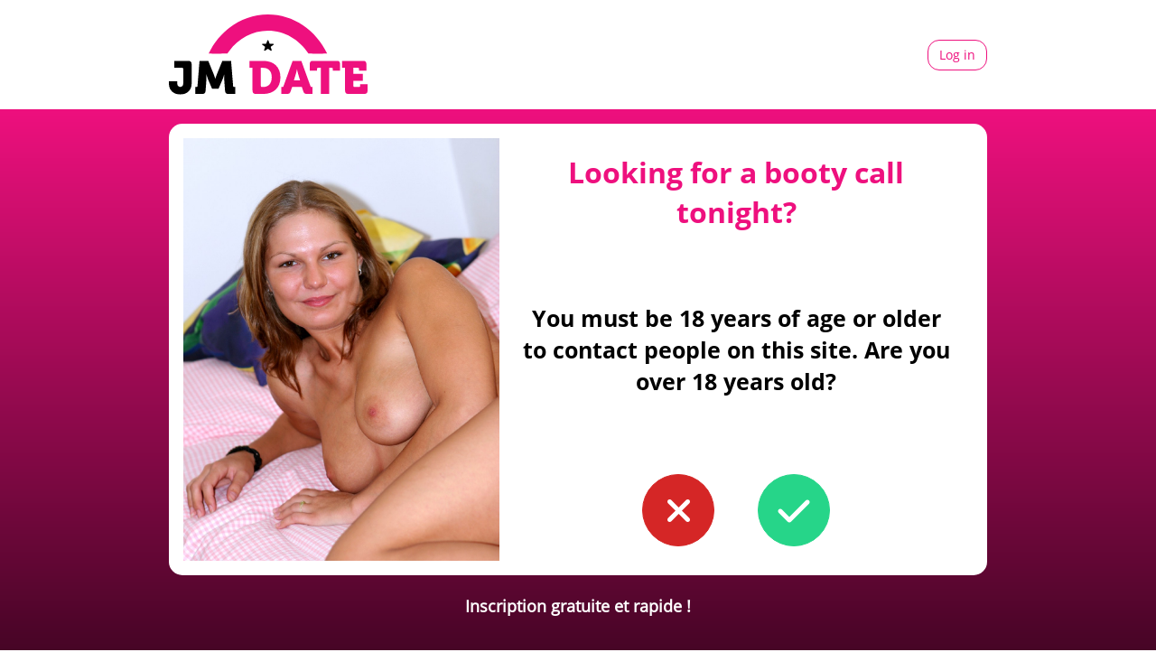

--- FILE ---
content_type: text/html; charset=UTF-8
request_url: https://www.jm-date.com/?lang=en_US&acme=wid.6041&cid=&gemail=&media=&s1=FP&s2=STELLA&siteid=1289924&source=MSD&tpl=7&tpls=&tr4ck=aedfy65da20a5000a7141&userAge=19&userDistance=&userName=STELLA&userPicture=https://www.monsugardaddy.com/wp-content/uploads/stella-fille-sugar-daddy-03.jpg&v=sexy&xa=n
body_size: 75147
content:

<!doctype html>
<html lang="fr">

<head>
    <meta charset="utf-8">
    <meta http-equiv="X-UA-Compatible" content="IE=edge">
    <meta name="viewport" content="width=device-width, initial-scale=1, maximum-scale=5">
    <meta name="description" content="Meet singles in your area">
    <meta name="keywords" content="dating, singles, match in my city, meet nearby">
    <link rel="canonical" href="https://www.jm-date.com" />

    <title>Jm-date</title>

    <meta name="mobile-web-app-capable" content="yes">
    <meta name="apple-mobile-web-app-capable" content="yes">
    <meta name="theme-color" content="#bb336a">
    <meta name="msapplication-navbutton-color" content="#bb336a">
    <meta name="apple-mobile-web-app-status-bar-style" content="black-translucent">
    <meta name="msapplication-starturl" content="/">

    <link rel="shortcut icon" href="/favicon.ico" />
    <link rel="stylesheet" href="/dist/assets/css/jm-date/tpl7/main.min.css">
    <script type="text/javascript" src="https://try.abtasty.com/93595edafa67d0942c533dff9b6ecde6.js"></script></head>

<body>
    
<script>
  function getCookie(name) {
    const value = `; ${document.cookie}`;
    const parts = value.split(`; ${name}=`);
    if (parts.length === 2) {
      return parts.pop()?.split(';').shift() || null;
    }
    return null;
  }

  function getClientId() {
    const gaCookie = getCookie('_ga');
    if (gaCookie) {
      // Format: GA1.1.875210182.1765383196
      //         └─────┬───────────────────┘
      //               └──── Client ID ────┘
      const parts = gaCookie.split('.');
      if (parts.length >= 4) {
        return `${parts[2]}.${parts[3]}`;
      }
    }

    return null;
  }
  let interval = null;

  function waitForGA4(maxWait = 5000) {

    clearInterval(interval);
    return new Promise((resolve, reject) => {
      const start = Date.now();
      interval = setInterval(() => {
        try {
          const clientId = getClientId();
          if (clientId) {
            clearInterval(interval);
            resolve(clientId);
          } else if (Date.now() - start > maxWait) {
            clearInterval(interval);
            reject(new Error('waitForGA4 timeout'));
          }
        } catch (e) {
          console.warn('Error while polling waitForGA4', e);
        }
      }, 200);
    });
  }

  async function pushClientIdToPtContext() {
    try {
      const currentGclid = await waitForGA4();
      if (currentGclid) {
        window.ptContext = window.ptContext || {};
        window.ptContext = {
          ...window.ptContext,
          gaclid: currentGclid,
        };
      }
    } catch (e) {
      console.warn('Could not get GA client ID', e);
    }
  }


  (function(window, document) {
    // ---- Config ----------------------------------
    const CONFIG = {
      galacticaSrc: '/gala/pub/galactica.js',
      galacticaTemplate: "7",
      galacticaUse: "jm-date",
      gtm_PPC_5SJDHD4P: 'GTM-5SJDHD4P',
      gtm_client_TGZ2KBK4: 'GTM-TGZ2KBK4',
      firstPartyNdd: "[   \"rencontre.com\",   \"asiatique-rencontre.com\",   \"black-rencontre.fr\",   \"chretien-rencontre.com\",   \"comparateur-love.com\",   \"easyflirt.fr\",   \"ecolorencontre.com\",   \"femme-liberee.com\",   \"fetichdespieds.com\",   \"jm-adultere.com\",   \"jm-cougars.com\",   \"jm-fetichistes.com\",   \"jm-plancul.com\",   \"jm-rdv.com\",   \"jm-rencontre.com\",   \"jm-swipe.com\",   \"latwa-randki.com\",   \"liberees.fr\",   \"libre-et-sexy.com\",   \"lpourl.com\",   \"milfpourmoi.com\",   \"onlydate.com\",   \"rencontre-geek.fr\",   \"rencontre-juives.com\",   \"rencontre-militaire.com\",   \"rencontre-motard.com\",   \"rencontre-naturiste.com\",   \"rencontre-ronde.fr\",   \"rencontresbdsm.com\",   \"senior-rencontre.com\",   \"spiice.com\",   \"sportif-rencontre.com\",   \"top5decitas.com\",   \"top5-site-rencontre.com\",   \"toprencontreserieuse.com\",   \"top-site-de-rencontre.be\",   \"trans-rencontre.fr\",   \"yeslibertin.com\",   \"mainpay.net\",   \"myellowpay.com\",   \"onlineclubebr.com.br\",   \"nedc.fr\",   \"tineoline.com\",   \"nord-annonces.com\",   \"ligeweb.fr\",   \"webecanik.com\",   \"cyric.fr\",   \"lbdi.fr\",   \"alais.biz\",   \"stdt.eu\",   \"kroupon.fr\",   \"spaceinfox.com\",   \"phoceenet.com\",   \"evo2pay.com\",   \"mark2pay.com\",   \"ezpayhelp.com\",   \"billhelp123.com\",   \"paynethelp.com\",   \"123lookup.com\",   \"billsecu.com\",   \"pacifikart.net\",   \"paymentstatut.com\",   \"ready4pay.com\",   \"offrevipacces.com\",   \"payoffsupport.com\",   \"bax4pay.com\",   \"ettickets.com\" ]",
      hotjarId: null,
      currentSiteId: 1289924,
      currentWebmasterId: 6041,
      cookiesStatus: false,
      isCookiesEnabled: false,
      cssUrl: "https:\/\/secure.run-forest.run\/n\/css-vars.css?ts=1659601553000&styleId=367430"    };

    // ---- Internal state -----------------------------------------------
    let scriptLoadPromise = null;
    let sessionContextAlreadySet = false;

    // ---- Utility ------------------------------------------------------
    function safe(fn, fallback) {
      try {
        return fn();
      } catch (e) {
        console.error(e);
        return fallback;
      }
    }

    // ---- Galactica loader ---------------------------------------------
    function loadGalacticaScript() {
      if (scriptLoadPromise) return scriptLoadPromise;
      if (window.galacticaLoaded) return Promise.resolve();

      scriptLoadPromise = new Promise((resolve, reject) => {
        const s = document.createElement('script');
        s.src = CONFIG.galacticaSrc;
        s.type = 'text/javascript';
        s.defer = true;

        s.onload = () => {
          window.galacticaLoaded = true;
          safe(() => {
            const sessionStorageKeySiteId = 'siteId';
            const previousSiteId = window.sessionStorage.getItem(sessionStorageKeySiteId);
            if (previousSiteId && previousSiteId !== CONFIG.currentSiteId.toString()) {
              resetSessionId();
            }
            window.sessionStorage.setItem(sessionStorageKeySiteId, CONFIG.currentSiteId.toString());
          });
          safe(() => {
            setSessionContext({
              landing: {
                tpl: CONFIG.galacticaTemplate,
                use: CONFIG.galacticaUse,
              },
              affiliate: {
                siteId: CONFIG.currentSiteId,
                affiliateId: CONFIG.currentWebmasterId
              },
              version: 1
            });
          });

          safe(() => setSessionProject('v4'));
          safe(() => logEvent('page_view'));

          resolve();
        };

        s.onerror = (e) => {
          scriptLoadPromise = null; // allow retry
          console.error('Failed to load Galactica script', e);
          reject(new Error('Failed to load Galactica script'));
        };

        document.head.appendChild(s);
      });

      return scriptLoadPromise;
    }

    // ---- Galactica safe wrappers -------------------------------------
    function setSessionProject(project) {
      safe(() => {
        if (window.galactica && typeof window.galactica.setSessionProject === 'function') {
          window.galactica.setSessionProject(project);
        } else {
          console.warn('Galactica not available for setSessionProject');
        }
      });
    }

    function resetSessionId() {
      safe(() => {
        if (window.galactica) {
          return window.galactica.resetSessionId();
        } else {
          console.warn('Galactica not available for resetSessionId');
        }
      });
    }

    function logEvent(eventName, properties) {
      safe(() => {
        if (window.galactica && typeof window.galactica.logEvent === 'function') {
          window.galactica.logEvent(eventName, properties);
        } else {
          console.warn('Galactica not available for logEvent', eventName);
        }
      });
    }

    function setSessionContext(context) {
      if (sessionContextAlreadySet) {
        console.warn('Session context already set');
        return;
      }
      safe(() => {
        if (window.galactica && typeof window.galactica.setSessionContext === 'function') {
          window.galactica.setSessionContext(context);
          sessionContextAlreadySet = true;
        } else {
          console.warn('Galactica not available for setSessionContext');
        }
      });
    }

    // ---- Didomi wiring -----------
    // Expose loadDidomi -
    window.loadDidomi = function loadDidomi() {
      // attach css if provided (from PHP)
      if (CONFIG.cssUrl) {
        const linkEl = document.createElement('link');
        linkEl.type = 'text/css';
        linkEl.rel = 'stylesheet';
        linkEl.href = CONFIG.cssUrl;
        document.head.appendChild(linkEl);
      }

      // ensure URL param migration
      (function migrateUrlParams() {
        try {
          const url = new URL(location.href);
          const searchParams = url.searchParams;
          const map = {
            'didomiConfig_user_externalConsent_value': 'didomiConfig.user.externalConsent.value',
            'didomiConfig_user_externalConsent_applyGlobally': 'didomiConfig.user.externalConsent.applyGlobally'
          };
          let changed = false;
          for (const oldKey in map) {
            const vals = searchParams.getAll(oldKey);
            if (!vals.length) continue;
            searchParams.delete(oldKey);
            vals.forEach(v => searchParams.append(map[oldKey], v));
            changed = true;
          }
          if (changed) history.replaceState(null, '', url.toString());
        } catch (e) {
          console.warn(e);
        }
      })();

      // Setup Didomi event listeners to log to Galactica
      try {
        window.didomiEventListeners = window.didomiEventListeners || [];
        window.didomiEventListeners.push({
          event: 'notice.shown',
          listener: function() {
            try {
              if (window.galactica) {
                window.galactica.logEvent('didomi_banner_shown', {
                  ab: window.Didomi && typeof window.Didomi.getExperiment === 'function' ? window.Didomi.getExperiment() : undefined,
                  version: 1
                });
                // This listener is registered only after the banner is shown, because Didomi fires "consent.changed" even when consent is passed through the URL. Without this condition, we would incorrectly track a consent change even if the user never saw the notice.
                window.didomiEventListeners.push({
                  event: 'consent.changed',
                  listener: function() {
                    try {
                      pushClientIdToPtContext();
                      const userStatus = window.Didomi && typeof window.Didomi.getCurrentUserStatus === 'function' ? window.Didomi.getCurrentUserStatus() : null;
                      if (!userStatus) return;
                      const ALLOWED_PURPOSES = new Set([
                        // didomi
                        'cookies',
                        'select_basic_ads',
                        'create_ads_profile',
                        'select_personalized_ads',
                        'measure_ad_performance',
                        'market_research',
                        'improve_products',
                        'measure_content_performance',
                        'create_content_profile',
                        'select_personalized_content',
                        // vanilla-cookieconsent
                        'necessary',
                        'analytics',
                        'marketing',
                        'functionality',
                        'security'
                      ]);
                      const purposes = Object.values(userStatus.purposes || {})
                        .filter(p => p?.enabled === true && ALLOWED_PURPOSES.has(p.id))
                        .map(p => p.id);

                      if (window.galactica) {
                        window.galactica.logConsent({
                          type: purposes.length > 0 ? 'given' : 'revoked',
                          method: 'didomi',
                          vendors: Object.fromEntries(Object.keys(userStatus.vendors || {}).map(k => [k, userStatus.vendors[k].enabled])),
                          purposes
                        });
                      } else {
                        console.warn('Galactica not available for logConsent');
                      }
                    } catch (error) {
                      console.error(error);
                    }
                  }
                });
              } else {
                console.warn('Galactica not available for logEvent', 'didomi_banner_shown');
              }
            } catch (error) {
              console.error(error);
            }
          }
        });
      } catch (e) {
        console.warn('Failed to setup Didomi event listeners', e);
      }

      // Inject Didomi
      const scriptDidomi = document.createElement('script');
      scriptDidomi.text = 'window.gdprAppliesGlobally=false;(function(){(function(e,r){var t=document.createElement("link");t.rel="preconnect";t.as="script";var n=document.createElement("link");n.rel="dns-prefetch";n.as="script";var i=document.createElement("link");i.rel="preload";i.as="script";var o=document.createElement("script");o.id="spcloader";o.type="text/javascript";o["async"]=true;o.charset="utf-8";var a="https://sdk.privacy-center.org/"+e+"/loader.js?target_type=notice&target="+r;if(window.didomiConfig&&window.didomiConfig.user){var c=window.didomiConfig.user;var d=c.country;var s=c.region;if(d){a=a+"&country="+d;if(s){a=a+"&region="+s}}}t.href="https://sdk.privacy-center.org/";n.href="https://sdk.privacy-center.org/";i.href=a;o.src=a;var l=document.getElementsByTagName("script")[0];l.parentNode.insertBefore(t,l);l.parentNode.insertBefore(n,l);l.parentNode.insertBefore(i,l);l.parentNode.insertBefore(o,l)})("a62601ed-c5ce-4f1f-8dcf-215b8be193ee","ikW8XyyW")})();';
      document.head.appendChild(scriptDidomi);
    };

    function getFirstPartyGtmUrl(gtmId) {
      const parsedDomains = (() => {
        if (typeof CONFIG.firstPartyNdd === 'string') {
          try {
            return JSON.parse(CONFIG.firstPartyNdd);
          } catch (error) {
            console.error('Failed to parse firstPartyNdd JSON:', error);
            return [];
          }
        }
        return CONFIG.firstPartyNdd;
      })();
      const hostname = window.location.hostname.replace(/^www\./, '');
      const domain = parsedDomains.find(d => hostname.endsWith(d));
      const dtmDomain = domain ? `dtm.${domain}` : 'dtm.rencontre.com';

      return `https://${dtmDomain}/gtm.js?id=${gtmId}`;
    }

    function insertFirstPartyGtm(gtmId) {
      const script = document.createElement('script');
      script.async = true;
      script.src = getFirstPartyGtmUrl(gtmId);
      document.head.appendChild(script);
    }

    // GTM main script
    function insertGtm(id) {
      const script = document.createElement('script');
      script.text = "(function(w,d,s,l,i){w[l]=w[l]||[];w[l].push({'gtm.start':new Date().getTime(),event:'gtm.js'});var f=d.getElementsByTagName(s)[0],j=d.createElement(s),dl=l!='dataLayer'?'&l='+l:'';j.async=true;j.src='https://www.googletagmanager.com/gtm.js?id='+i+dl;f.parentNode.insertBefore(j,f);})(window,document,'script','dataLayer','" + id + "');";
      document.head.appendChild(script);

      // noscript iframe for GTM (body)
      const nos = document.createElement('noscript');
      nos.innerHTML = '<iframe src="https://www.googletagmanager.com/ns.html?id=' + id + '" height="0" width="0" style="display:none;visibility:hidden"></iframe>';
      document.body.appendChild(nos);
    };
    // ---- Tags loader (GTM + gateway + noscript) ----------------------
    window.loadTags = function loadTags() {
      // Push landing_viewed if cookiesStatus true
      if (CONFIG.cookiesStatus) {
        window.dataLayer = window.dataLayer || [];
        window.dataLayer.push({
          event: 'landing_viewed',
          siteId: CONFIG.currentSiteId
        });
        window.cookiesStatus = CONFIG.cookiesStatus;
      }
      if (CONFIG.currentSiteId === 5018818) {
        insertFirstPartyGtm(CONFIG.gtm_client_TGZ2KBK4);
      }
      insertGtm(CONFIG.gtm_PPC_5SJDHD4P);
      pushClientIdToPtContext();
    };

    // ---- Hotjar (kept as original) ----------------------------------
    (function initHotjar() {
      if (!CONFIG.hotjarId) return;
      try {
        (function(h, o, t, j, a, r) {
          h.hj = h.hj || function() {
            (h.hj.q = h.hj.q || []).push(arguments);
          };
          h._hjSettings = {
            hjid: CONFIG.hotjarId,
            hjsv: 6
          };
          a = o.getElementsByTagName('head')[0];
          r = o.createElement('script');
          r.async = 1;
          r.src = t + h._hjSettings.hjid + j + h._hjSettings.hjsv;
          a.appendChild(r);
        })(window, document, 'https://static.hotjar.com/c/hotjar-', '.js?sv=');
      } catch (e) {
        console.warn('Hotjar init failed', e);
      }
    })();

    function waitForGalacticaSession(maxWait = 5000) {
      return new Promise((resolve, reject) => {
        const start = Date.now();
        const interval = setInterval(() => {
          try {
            const id = window.galactica?.getSessionId?.();
            if (id) {
              clearInterval(interval);
              resolve(id);
            } else if (Date.now() - start > maxWait) {
              clearInterval(interval);
              reject(new Error("Galactica session timeout"));
            }
          } catch (e) {
            console.warn('Error while polling Galactica session ID', e);
          }
        }, 200);
      });
    }


    // ---- Orchestration: start Galactica then Didomi + Tags -------------
    // Initialize analytics and always continue to Didomi/Tags
    function initializeAnalytics() {
      return loadGalacticaScript().catch((err) => {
        console.warn('Galactica failed to load:', err);
      });
    }

    initializeAnalytics().finally(() => {
      if (CONFIG.isCookiesEnabled && typeof window.loadDidomi === 'function') {
        window.loadDidomi();
      }
      if (typeof window.loadTags === 'function') {
        window.loadTags();
      }
      waitForGalacticaSession().then((sessionId) => {
        window.ptContext = {
          ...window.ptContext,
          gsId: sessionId
        };
      }).catch((err) => {
        console.warn('Failed to get Galactica session ID:', err);
      });
    });

  })(window, document);
</script>    <div class="main-content">
        <header class="header">
            <div class="container d-flex align-items-center justify-content-between py-3 text-center">
                <picture>
                    <img src="/dist/assets/img/jm-date/tpl7/logos/logo-jm-date.svg" alt="Logo de jm-date" class="header__logo" width="220px">
                </picture>
                <button class="header__login-btn btn btn-outline-primary ms-3" id="mobile-login">
                    Log in                </button>
            </div>
        </header>
        <main>
            <div class="container d-flex flex-column justify-content-start position-relative">
                <div class="poll-container">
                    <div class="poll-container__left-side ">
                        <picture>
                                                        <img src="https://www.monsugardaddy.com/wp-content/uploads/stella-fille-sugar-daddy-03.jpg" alt="Photo membre sexy" class="img-fluid d-block">
                        </picture>
                    </div>
                    <div class="poll-container__right-side">
                        <div id="app"></div>

                        <div class="poll js-fake-app">
                            <div class="poll__question">
                                <p class="intro-text">
                                    Looking for a booty call tonight?                                </p>
                                <div>
                                    <p class="open-sans-bold mb-4">
                                        You must be 18 years of age or older to contact people on this site. Are you over 18 years old?                                    </p>
                                    <p class="text-danger mb-4 js-age-error"></p>
                                </div>
                                <div class="d-flex w-100 align-items-center justify-content-center">
                                    <button class="btn btn-danger btn-lg btn-circle text-white mx-4 cta-1-no" data-postload="error" aria-label="button to confirm you're younger than 18">
                                        <i class="fas fa-fw fa-times"></i>
                                    </button>
                                    <button class="btn btn-success btn-lg btn-circle text-white mx-4  cta-1-yes" data-postload="load" aria-label="button to confirm you're older than 18">
                                        <i class="fas fa-fw fa-check"></i>
                                    </button>
                                </div>
                            </div>
                        </div>
                    </div>
                </div>
                <div class="text-white text-center">
                    <p class="h5">
                        Inscription gratuite et rapide !                    </p>
                </div>
            </div>
        </main>
    </div>
    <footer class="footer">
        <div class="mb-2 text-center">
            <div id="cgu-datas"><p>Data collected during the registration process will be used by GDM, the data controller. It will be used to ensure that you are shown profiles that match your personality. You have the right to challenge, rectify, complete, update, block or delete data held about you, or to object to the processing of said data by contacting us at the address given in the General Conditions of Use.</p></div>        </div>
        <div class="small text-center">
            &copy; copyright jm-date.com 2026            

<p style="font-size: 10px;">The photos and profiles shown are for illustration purposes only and are intended to present the proposed experience.</p>
    <div class="legals-footer">
        <p>Geo Niche Applications LLC | One Alhambra Plaza, Floor PH, Coral Gables, FL 33134, USA</p>
        <p><a href="mailto:contact@gnapp-llc.com">Contact</a></p>
        <span>To view our privacy policy click <a href="#" data-toggle="custom-footer-modal" data-target="#modal-privacy-policy">here</a></span>

        <style>
            .legals-footer *,
            .legals-footer *:hover {
                color: inherit;
            }

            .legals-footer p {
                margin: 0;
            }
        </style>
    </div>

<div class="modal" id="modal-privacy-policy">
    <div class="modal-dialog modal-lg">
        <div class="modal-content">
            <div class="modal-header">
                <button type="button" class="btn-close" data-dismiss="custom-footer-modal"></button>
            </div>
            <div class="modal-body text-left">
                
    <style>
    .tos-container {
        font-size: 13px !important;
        text-align: left !important;
    }
    .tos-container h1 {
        text-align: left !important;
        font-size: 17px !important;
        margin: 10px 0 !important;
    }
    .tos-container h2 {
        font-size: 15px !important;
        margin: 10px 0 !important;
    }
    .tos-container h3 {
        font-size: 14px !important;
        margin: 10px 0 !important;
    }
    .tos-container h4 {
        font-size: 13px !important;
        margin: 10px 0 !important;
    }
    .tos-container ul {
        margin: 8px 0 !important;
        list-style: inherit !important;
        padding: 5px !important;
        margin-left: 12px !important;
    }
    .tos-container ul li {
        margin: 2px 0 !important;
    }
    .tos-container blockquote {
        font-size: 13px !important;
        margin: 10px 0 !important;
        border-left: 1px solid !important;
        padding-left: 10px !important;
    }

    .tos-container p {
        margin-bottom: 1rem;
        font-size: 1rem;
    }
    </style>
    <div class="tos-container" data-pdf="JVBERi0xLjMKJf////[base64]/y8FScmWLCebeNo97CJObEmPj4+P9LrJTnb65iY7peBMytP8/e3Hmzu6/OtHue6maCeKybiYpo/vb7/87ieXpo/l7a/3aMljJrxM3k7v6BAuk7PTO2Vvo71Mga8uOGPevrlM9u/p44+33z7e/nxycRsNxaCLu8n5snjAhJmAlyJ/mb65OL2X3UTdTd1HbPbB13zChJE8Rsx4Q4dIgT97S/zQ6O1lQju9Z0d2uy97n73VJclSRF/OPfM1vg+Dt/UqrxMohHD1s7cRguN/ZU3i3+uK5Z6Mt21tCnwcp4gG3c2rmGF2JiW/xwwd3mRBwAWvZOVzxihH2m3N89GRD4ERb7d0mYCPVeGNl4kBl0NFfmq551YCHfGKXq8FCClEfwUAAvAWLCTw3gIAAsoTeN2A6S5AC/KfjKB7PQEIJWPdiAcF3h86AoHe4iIrO5z5MwB4ALC8R3DgwYG7jwj/3lt/5XBTlDNAhxPjoX8DP4FPuKcM48AnRKBIXs5/I41YQodZmC7LXTl4/nYCimiNR/wP80mOE/FTaBRwqWGkiDNDrKxWdgv1ZoYXGeiMC3O/[base64]/iY3JLan0WckScJckksVhThyRS2vy/nK2Vj58sS4rky8JYfr8wU0/A5L2xLu1x6gTjCeorZYKogkDD52Wl4kCjBFo/b0J3V4v42lIWo5azCIJojyCqfsnfXNEWqqLdZHJ9QrjiWhrL/uZTqNlkXBhUnLq0WoqnWQZlvRtx2uJdNXkj7CJamxvd4uucpnwftGXDbhAV5rr+8CJ4mTj3Yhuk0Jkhrp99lVVoXwcs5GA8DVJPVL3gcYxKDqHit1U4sSOqav2GOfOajGjK9YrISttG6EHgvuFCK+Ty2BK2J1P0ZAqGZE2wB9q+hVGzok+9o8BjRbKEHB+G/OWNRm8wDloRj81F0cVVVXOpMDdV1J9J2SMFyiV59YlVKkQEylO30Bd511BuhazQfd0OHRSGU8GEZCgNyiAGbq3/rWd/[base64]/iMxT2BUHAGx/HK3itzgSRocOl9U2vog3SAwL6zdrP1+2ISojivWz0Wy7RgxOehIF/4XX07GGy1adrXsHPOATyZNMxV4j1nsFv0QCX2CrHPFN5oU7iWpmg7SYtZYtBNHbQS/ZQ4xbNgkGg0dUIs1pjeX+lKwVpjHw1hmkmHjn7Uaypb1taQedWFvDMwOifBLpcWVaumIMsUJxQP4nGd2TQyt+bxoSbVYU03kKkqWoPnzrl2n9C4gwHNVQd1Mi2tUwbeaV6bZlfSAWVb1ydSgM+tz0TJxkzhlQ75PBl8TCbEQW91/Ttdd6se6iybqzIu3YYa+8arVHgeCDGD+hqsjQrIMLbNnp2Gq/Or7mmzs43R+vpowIdgIt0dDdyNZBQPlXXmxPm8qYv0e1nPV7BVv6X5tmz8zl2Z6juDx1IyH5NNDI6MwLiEnsIDrCE7WvulnSQijap25EMkN2JbQ0pJf1Cum1m9jCaDgN2QDWFMmm00s77WgHPu3ltvMo7uvsmUu9LWRhC9QBBKj72OrPtbh9FD+8qjSp/WoeZoXLmuqh0PfY8j+b5U8dbpvDKU072/jqRL2dhhNklafjyG0WDkpuDNJY+c6l6PUms3DivGeaF06AyMQ69OKR3OjPgXmCCCsJbYjb+Ft9WINF1yGXXLa5ICR94gEgIcwtQN6EDlfXv5iP9Il/5ZdpRxzl761JNq6gKZME7AspOmwuGVNZRExuuCSslm6rV/LaUHkOSpB5S5o0zKHtjAr3gn57IhGEnQjWDZJLKsa9e0vV+smjSLgrtSInTQ2b+06kvBXkHF4tQRhi59Vwj3b62kksNRuTgBho0mjROxO3XHHbx2aWbY6wBmy3MFU6Dpdiwpw1P28R2e1toh97oRwzOt4etgZGfyweRLnw79TK5rK/H65FzjMZDVflEZlm9thEDWm/O5eAj+xXVtWPT1QmmBGrntjPiJ/0SRjHPj8PvYszcROjZ/TZT6/[base64]/ubIP9/8QlCWj6MbOe3g0vlwZ0dHR0ILrggvsSXXBTin4qbv728v0lXg3//lbHo8vB8YQeOLm3by+//RldBPe2vvzzmogzw8N9ScG9cqKJ9GcO7hVmCDYCIT0p05NA/oVAE0XG7V9dIGb3SoWYJk761wqBmYpOSjIlBvdK8eFAtmIIhLTSwkiZFvmG6OFQ5qyyCQcGWgkpMzJSoYXkG5CtKZPMzzafJ0KaOcsspocDOUmmmQsE2QHCw4V/3dtfL3+8vfz9P+Gi4lOAI1wWMRVFYX/[base64]/GhiXzkU5awxlnj3lfMeMgdD2eaaSBXI08NAnc4mFT081/NYTZGD2fYdjAhsazsgbnPWWLwUE5l3cszCBtGsXu4L6pZTyk/Uby2t4ZooA0KKge/Q2JKyed8bgFK35YDxksJqdBFTceBfDUQCUoUuKpz034IiVNKTykLQlZai9jI/BQ0ZpGWIJ1B1+t1tNBCmZN8mNBkX9FbdQk5dYaAiICIQWbdgASDp+lU1xgRMGKUswuxlhrj1l1kYwjwhJCRpTzRjkdQ+1uxUibW/1SUKtlmCcpGtkYrZNWxjZTDShX3SGhj9JUWWqtQs5I5EQumtZNawciOqOIRbjImgC94blC/wjRciR/NtGokeeC+tKW5siQZ+8bi6XO3glfnoDiOIhI5697rQG7Rv063z+OTOftYzhVVdq0wH8ljgZhq9W58AZkql4WZaVZSTN1ADVTUREt9jFDK2EzlvHvdLR67i+mSrSLVtdPZ5+YlbsBE0SOcquw6GD24iXmuWtI5NVTE06Dh2ialHjTXtBmXd21Nc6WrMKJag/lCf25ECui59kFwkaqcgKwlxaJKttJKXyUzjJ/fIXHyVI5Q5q0D5sEsS4AgEqUBZ4MALLOFqJeRiZOxMnFRJmBvQrsTayFZ0YlcqRrb6pSaCfxg31EeP0ySdfYb+FDwU7xuvtcOqGVCz3gj5wmS53ZVABfTlnTtIEf4rmAbtf4E3mcPhDz5kk6eOQ/9/d2czsqdr7XNXDm01XSimZGjS2vHN75nbgyjMx+WhyOrib1eRgLziKMVUl16Dr+HaG5ARNmH822YDsXZaCuaAFWI92JoutM9UWyZNHNSoWugHzJrfd0MqFmwCmGpfquXp7oDLdJmYRmsu3Mabx432IsYPLYWBpsDMvYag5sy5touFk067pL/k7IGE/tC5wvWp7duYG72SBPWu2q1IGu3R9LtFoNSZzZLYR21HOA1wprXydtlYziC5g97V8m9xstG2zuUBU4+nISf9h5L/BM36R734xPnjh1VumJl4bXJ6KDBs13g1DbsnkTM5fZERZo/BHyTgP3bz32UKHi4kH/[base64]/9YjygP1QfL8fjiI9nuPjD/hUMrwBnEhIDjcrSKlmj9q9Vkt/nApel9V/[base64]/9NQFKSZcsze+PLATlcvGuLenx8fKQ3zjjzzRtnpujtlM38/e3Hmz97/PtHee5NcoamYIGi+fj+9tuf3ngwH+vbP+/RYyS8GUjmHRPBzXyLzrxTxEwBMy5I4DDgiit+YsZEARx6nHHG9WZ8Mu9E4EieU8QVHMq75HBGfzOBv5bbz1ZKBODwjgnvCHxkedMTIGGiiAmjnPEksCQfWChKOIBenvFrKy7gbsb9az7+evvj4+3vn4QHs40OjvBQxAkTZonZc3x6Z5jB8f/hglGjS648nXHFgJ4DlWD0mWckKek3wMk9Ayw3g/ye0/eTnHYzUDBjnCkIbk8RJ0fQfoaYOSaBAhE1Ax3OE8cmGeiyw5nQNy6Bl5JN4Ygds4cEHWYNn/mcA+gxMNMImEHKvHK/fRb4D/88C8aVkYuk/3AmhZKv5cKtwNkp6a2g3SoALMHDEiJ/M5bsTZw91Jrhm6YgjNZK4CgDRxl3dfR6REiTjX46Av3qwV8WMCdBqqtCDw6Xm/FMlpayShcqhSHfPSl9pXOpTujIXWhALXpOfZ/MCwBhtCniwMRHjIukysIodJTbyLbwPSRiphx1Ze3q3/rppDdI1+mGkO2E+JBvaeNb7PRE04LEtxCcwSWWg8Sl70vpi1AF/tmvUjBNZGMY28igcNSCCEMQr/UTebPLXEfKUVczJ4UIJ6Y+To/V5sLVKdiEY4sg4e/Uqgc6MSbSC/9vLEmBbIwbS2LHEjgpdNZCPr4cfCxCQTJTecI/5XKWmoDSba/xJGZvMQ9KJYmjByQgKCm8i4K0Hn+iHV61Zt/gsGiWfkl+RxSqoq/lk6i+gacZqQ15/7ty3iqKsNb2yepQyF4IeQEnIjuNkh5VxH0p5lVACJ34dOBJzlachfEVTJXmDu6a6V2O4y7H1dhI+ajpkLatR+50sfFbgmG0Jyniko1zY3MJHww2j4pOTuuYQ+ODtfIbGVZlMKv6fafZ8gIDK7+eqmXYQzUwMxdIF5yLLWOjwgaDAa/FM8u7x+J6Ef4GXLxoZGNy1o0+v5yv9whiUMNmUIlqrzjynJWtVaYXF5DK7cYUVNJe0LXokw05nna/0gFr90s1pAfTCUwSFF9Pw1rYbfMVoXADPylAfj3IQGDz2AHSg+P8RkUxGJ8aXUQtCqFRQtDoOQ21WG7GC4e4s0S1s5DP2uTJGLUectaERL9WWqIy88wSHRTzZYhStm7U/S9UVpSFqzC3JGkdiqiVZ597JTrcs9ZdEsQKrx9AzfeD53ALXAw3H6PWVEvgqL0lpC7wi8DFZGFsBCiohepAwxmGTWG1vvfhHTgz6PwZ7hVTHmVJxtxeJ9fxur+Ac5v6WvO+av5D8DacmH/fzzEU0DPn5UnWfw2OrQrLuWubm9Ob5Tc/RzyGS7UqPJ8a6he/[base64]/r/tN328hVoVSGHcn9Z3brvP0/mJ6uj2M9IqarubtMML8dKcxb4tJaCvb19HxebJ0IsQy2PWbyrrd7Sb6YWfY2NEj6BGkO7N45SModBDV4x60O23bTIayY+47rQ5Wo8u/[base64]/WbxPZMO+pdWZFlC/[base64]/4XP7ckUW+BJn84R2hNNVoYbWw2NN5sXEs0cW7nQTds9uJoN4Yq7QjNU2Ey8VJljHwoSRnbtHZu6eTDyx/[base64]"><h1>Privacy Policy</h1>
<p>This Privacy Policy (hereinafter the ‘policy’) is published by GDM, SA, registered in the trade and companies register of Genève, under number CHE-373 082 366, with registered offices at Case postale 3230, 1211 Genève 3 - Suisse, represented by its current chairman.</p>
<p>This Privacy Policy seeks to regulate the collection and use of personal data processed during registration on the Web Sites published by our company, the management &amp; setting of Cookies as well as the rights of consumers.</p>
<h2>1. Personal Data</h2>
<p>The personal data likely to be collected during registration on the Web Site is intended for the company, the controller. This collection allows the creation of an account by the Member, prior to use of the Website and the possible subscription to a Membership. In the event where the Member refuses to fill in the information, they cannot then use the Web Site or optionally, subscribe to a membership.</p>
<p>The collected data is only intended for the company’s own internal use. Only the person acting under the company’s authority and on their instructions can access it.</p>
<p>Exceptionally, banking data is shared to service providers in charge of the management and collection of memberships. The Member expressly consents that his above-mentioned banking data be shared to said service providers and in the sole purpose specified above.</p>
<p>By another exception, the personal data collected during the registration process on the Web Site is susceptible to be disclosed to business partners only after the Member’s or Subscriber’s express consent and in order to facilitate their registration to additional Services.</p>
<p>This data shall be kept only for a period strictly related to the purpose of processing and at most two years from the Member’s last visit on the Web Site.</p>
<p>It is intended to be used to offer Members meetups that match their personality. Except for the Member’s email address which is mandatory data for registration, the Member has no obligation to provide further personal data, without effect on the contract.</p>
<p>It is strictly forbidden to retrieve, use or transmit personal data appearing on the Web Site to third parties, whatever the purpose.</p>
<p>It is also strictly forbidden to make contact in any way whatsoever or to send ‘junk mail’, or ‘spam’ mailings to current or previous Subscribers.</p>
<p>In accordance with the legal and regulatory provisions in effect on data protection, the Member has a right of access, correction, deletion and restriction of the personal data concerning them. The Member has a right to opposition, for legitimate reasons, to the processing of their personal data.</p>
<p>Further, the Member has the right to withdraw consent for processing based exclusively on their consent.</p>
<p>In addition, the Member has the right to share to the company their instructions on the fate of their data after his/her death.</p>
<p>Finally, the Member has the option to request their data be exported to a third party when he/she has consented to the collection of this data or when this data was collected as part of the performance of a contract.</p>
<p>All these rights can be exercised with GDM, customer@mainpay.net, Case postale 3230, 1211 Genève 3 - Suisse by registered letter, attested by an acknowledgment of receipt.</p>
<p>Further, the Member has the option to lodge a complaint before a data protection authority.</p>
<p>In the event where the Member would have reason to believe that their personal data might have been used, they must notify the company without delay.</p>
<h2>2. Cookies</h2>
<p>When using our Site, different types of cookies are deposited on our Site, by the company or third parties.</p>
<h3>2.1 Cookies deposited by our Site</h3>
<p>These cookies are linked to the operation of our Web Site. In the absence of some of these cookies, you might not be able to use our Site and all of its features correctly.</p>
<h4>2.1.1 Authentication cookies</h4>
<p>Authentication cookies allow members to reconnect more easily. This cookie is deleted if the member logs off the site and they will have to re-enter their credentials to reconnect. For the security of the personal data of our members, no password or personal identifiers are visible in this cookie.</p>
<h4>2.1.2. Session cookies</h4>
<p>Session cookies are cookies which permit access to the Members section of our Site after the member has been authenticated. These cookies are automatically deleted by the Member’s browser when the Member does not use the Site for more than an hour. These cookies can be first party or third party.</p>
<h4>2.1.3. Advertising cookies</h4>
<p>Advertising cookies allow us to display to our members targeted advertisements based on their age, gender, location, language etc. They also allow us to provide offers that may be of interest to our members according to their affinities and interests.</p>
<h4>2.1.4. Visit Statistics Cookies</h4>
<p>Visit Statistics Cookies allow us to count the number of pages displayed by our visitors and our members during their navigation on our Site.</p>
<h4>2.1.5. Language Preference Cookies</h4>
<p>Language preference cookies allow us to remember the language in which our members wish to browse our Site.</p>
<h3>2.2 Cookies deposited by third parties</h3>
<p>These cookies are implemented by a different area of our Web Site. We do not manage the Data Protection cookie policies of these third parties, who act on their own behalf. The personal information contained in these cookies is only accessible by these third parties. On this occasion, we do not share any personal data.</p>
<h4>2.2.1. Sharing cookies (social networks)</h4>
<p>Social networks (Facebook, Twitter) allow members to share data with other members of our Site. When you click on the share button, Facebook or Twitter will store a cookie on your device. This cookie allows, when you are logged in to your Facebook or Twitter account and at the same time browsing our Site, to link your account data on our Site to Facebook or Twitter.</p>
<h4>2.2.2. Audience measurement cookies</h4>
<p>The audience measurement cookies used on our Site are deposited by our partner, Google Analytics. They allow us to analyse the traffic and performance of our Site, particularly by examining the use of various components of our Site (pages viewed, navigation, etc.) to improve the interest and the usability of our site to offer the best service possible.</p>
<h4>2.2.3. Unsubscription</h4>
<p>We use the email address you provided to send you information about our products. You can unsubscribe and stop receiving emails at any moment by following the unsubscribe instructions at the bottom of each email.</p>
<h4>2.2.4. Consent</h4>
<p>By using our site, you consent to our privacy policy.</p></div>            </div>
            <div class="modal-footer">
                <button type="button" class="btn btn-default" data-dismiss="custom-footer-modal">
                    Close                </button>
            </div>
        </div>
    </div>
</div>
<script>
    var modal;
    var btns = document.querySelectorAll('[data-toggle="custom-footer-modal"]');
    var closes = document.querySelectorAll('[data-dismiss="custom-footer-modal"]');
    var printCgu = document.getElementById("print-cgu");
    if (printCgu) {
        printCgu.addEventListener('click', (e) => {
            e.preventDefault()
            var base64String = `JVBERi0xLjMKJf////[base64]/3wQkJY1mZ78859w1653VSHp8fHykm+xkp1c32SkFZ1Ke5h8vP1/cta9/f6/fuynaiWIyLqbp/cfLb3/C5NL0fn755y14PGPBgJkCZv5MHizSaXp1dnorGUvJBOhwxiiPAhBF+fGMmTy6thAsRgr8C4xgCTFiIfnM3/Da02T/nd7/evnj/eXvJ0/t0ZDfnZo8RoJ6RkLMyF/[base64]/5O7l6wkc3F6g/n67fm4gWRfSRqwgdEiuYD8/XVkYiZDFna8WUrmIKNjhIID+/kJmYmLQlxyFDELbYoGsuQKzRrqGc9kyfKTdq1iG1in6ZVzgOPNyGFgrB4HYwZLkenRqekqyAKuwkB2XLjwQkFIjspHEHZGgmPCEZM3yV9CxvtwHhNsI7nhr9d8H2RNMkA+8RUWsnp/8ny+xviGy/DWkAEHjGrWUUVT8oxPIlyMlNbQ3cqrxrADeGA2ucn/CkhsQuo3QrpS6cv7BDDgdln8q0kHtlMkDhRhYnqyeK7q2QNW11whqBMti6tSPeZzp+Ih4CEZH3bJe5f+KshKNlyUOExAzJLTSjomh5d7r9m8NHSukKsLoOzGK5mKtYzy8lxLNZf7iL7WgHX7mQHW/[base64]/mhx/vO0PW5Bvs6OatlHdBhUL+hzFuPLJqurrWhR9P5RVISaT0w1Vpi4uOHePHDUio/bV3NnYwhUd/+Dqa0oMIuZxVnG5JupNDIfXtRMouVTnt1GrVdBfyLae4GhRCyEa53Yp9nQ91UrXS7CelMFH//3NzR16bvrVy/bnACzeGfB7rX6UBY/sXvCBYox43Jb57A2mfZ8Ll30uLBIMaR2ONNQ+BIP2ao+7VxTtSZj07Ex61rvaZreInKthPiOo/2uWpFeymXugi56lPfx1habAq+jwEMN7a8jvdLgz9LlSLhLou3XLDUKJVTOOVQJui474FHXM9cKaAw4DJvVyVWx8y9GanZua6IckkkJ6ABWHJuFegm+JnATaNSu7F4aWJKfJQVXiLx/Jgsn5We6qTa6lwnXTpOhJJWNm3pmWPdlObyNff3xbOI/EAlI2zu2FawZxRtUMrs45bjWaP23ri90wl5NcijU2z9MGAmzGyn3B/4a4AkUD1wdvVwOrLdOmIIBF0BKDmk65tmGPtL1PYXoPOXrhy2y8PlK4w40DYKAzfj9n41NR5fXNDBzc71zbMHGows8kU9KiAyAlN0syI7W1dLw6Q3AI3Wetzz0mEXyPeS3Q9NAkwHIAiUAm7udqYwHUiAx2TC7I3/uPAxu6bGg/hAGr/3MEO390E76gk2mvEIItQq5CDEuxsLROHWwBtj+bti7BgkkOLt2bdz7JjLTZrnONjrhNfSLl9ENIAGucgK7ZR7uq2JaxBzCx0aS0y80nqO8/v76bI29ysjv2jyEI41RpAwa7DKE8A+nbYBk/aDNFCa2R2ST943kPeVVbpDaZ6UIpbrfS4o5UHsADrXE27ed13XEeQhmSYdp9FWWulcypkmv+2Y003PdJHXO2Mmyk29S/MZpD5mWKMUD7P/Eso4FMO2l5DoB2i6p4fh1goYo0bIZ2vLSwvxBhJBXVDsegXDO6sYavHetwu/[base64]/0tBUvLIlmcz400QYDPj9VrS4+PjIx0mP/npS5j8lGNwuUzz97f/3sLR5d/f6/UwJT9x9i56mN6/v/32J0yBpvfb2z9fEWG5TNFPX8HHuBQiKrRQ4UiFbrQwXib/7/T+19sf729/P7kUBodQlwpTAFsqzpQYwXOkxHCZvkCavtLVLhJSgSvJr5CRbmxX+x3J98CJQfcVwVOS/xkogaf68OTtNBR0CfmoR7HHzRTAM1Ihlkfqo5FCO6z8jhMVpsukmwuygDwev52AwaNLnPcwgLd/JYEHiIH0PLRQEiz0ZGALJo0KJ9kY0WVCOdeNYf0cJE7g2VOwK1wuE/i2ccGvPrt9D4SES16xzOAT1nDoAwwRi5MXqNnTjXEx+KM+CMG/jgbl4tjTHg2ayzEGswWDwRCQILBfiu40SGwkYrGGvtBVoFiK3oZyoxBK4mvX7jt/[base64]/uVZIO7lR6IgQmpPLJIRjdgT8AYyIUcRxhVMUw/NHk1jMAW9G36+K3oShrZdhJq9UngYzH57dKREsczyZBydMD5aTFeyjYZNmnyEOGHQiE5UHVcI8meZr1RCpNm1j1HjsTpWI7Py09iMQM0wBE5xniVysoRbnWvrRyghrYsmhlWQYiUVLPJ7BmvkDC75MNgFnaB0SxUzuxUSqlmdU11gZ9ikGdJsm3hs5KvaVErYx90Pa/+aU8SOfFZfU6eXCppqIjbkz+qzjsQNL90s5WRc5PJGrpnS3zj1GeZcIaVsYBjwNEjqGupzrD0R+x9zDPRup9PbAAN7LguhaKKfGmF5jlCLZeJTCgKiQSnKhBZa2Fcg6E7hYwA5RRCnF1OYUCIIxet0dhq40NX17GmWeZHt0aQStxq+x3TH/9hoCg4NolXKZv7ZKlg1Qcdh+4EPBRd4TLAsyfBA6e3ctvKpRTLznV3HLnDrFA0AUer8bVwoyZHVwfMWfRYoibtYg2KGYaWlYs5jdCz/W5V1VNpM3MCpBRc8Dxy6LB4dWWaYoFqUI/88wkJjL44LHHoSWPXk94I6Fvlnf3ECnGmIDXBNkaBtapuG7rXt4TkHYbB2cTZTG+rG117JR3jvYcIKjG3amj6zVcR6BpauKdSZWTsG2/wxEtRYm7sYHNVas6Lubm+h+3XWzvZ1DrZE5BEcjEOFboVlxf6x59XXKqlwiP9OF+SMWRHZXRFm7xcc9aWxsgpJdooR5OX+Z7r46RiPOjnYTkrnOijy3BQVj5qAR/2GaJ9Qeco95mLfLfOw9oqq6Y/pdGF4l1JY8r2ioq9QpgG75VUdE9U91Dwev/5cr+y8n5s71vIlM0d2idQYHY+D1n6WVX/eO9ivSQp8qYiBgWlo+ur1D5xekIH4cA4DiliSj7EAPWsUU5dW+x1zKA6lrTNhzqIaEO1ddDR2o+9KEiOQNderDnyQ8qdwCAWhziq14a7q4MLj9rVDTf0/JWXj+v+3c0pOpluVMTotsUk+fR6sMr0MeNaNM4OeQCTi3QwaaxnTpwsc61cSIHS9kk2U3qJ4p8nUZ4dH0/EBy5GnV3OknVNZTcMuplzEFZ23vIZWn5cv7be/tGyay/mbdzaqtuZQIWCLqchTiYHeZ8q2ousJqyWHrKpo6o4NpcoOV99u105nYQHuVPF69kMOgsNF1fGdwfqb7mW3x/acUvLJMgloiZknO6msLFmM4UtHdfnjhGxtVCdpxFhtHlvVBTbnZvJLSPrHUuW3Z2Cg8iFg5cHj1o0i+Y6k46/0HEZftbbxbuvqPw4QvykrIUEDsZXBqquP5r/bIfs2Mbca58xGtZ9yiQa3p3oq5FfNk55GR7MDulIYkPXBqkFFX7ui9zTFfE5t3SA1LoFTvdXcSak2zeQ59+xBYgulsECWpnbvJ7A7kgLlQ8Gos8WkMsU4GR1DME7CkfGZd9iWWe9l/H+dWhtsQoc9N5XfWM4vPXVk8l8ajuvscFO11DOK0tWaLQhajhuJhDbRPzMvKaQ4zhK3/NVS1XNdvCaEbuT+bFlFgpbn9WKnY4AWIXE3t7Wbun1k2dwmQ8E78muq2vtLMPSNtmPIFTLdwDfiyLRSPjEoOx/[base64]/fBCQljWTNeO1ZZCuvrZFE8vDwkGOVUUb9sMqoJVi9JLX+fPv3ze59/etH+d6qaBQuRgfj1MfPt19+d8qC+ri9/fXuo8sXFYx6dybc0KCBG3qw4CDBCglDThdl/lYff7z99vH255OHeau9K4dZZZ0cFlaI6J1Bgy4n9BAhY5Dvgg8YYwRn0MONvnd0le5CF+WMeoeyB1iMzoQrRLiCQwfRGQh54d9oTURHq8CDh4gGA1gMkGhvugFY/t3LcxDRXdQPF9U7ZEjybySvrLSJHI1wUbzCyvVO+MWiDvHeLbCCpauQU/pLQkgOI30K5JIrG0HXjewcfoqchRE9PX1RPyxdL/HCeRMK6g0yZPYZ+56C/7IRxuuIy2Fw6a4eUmbscGgxhHAt977RfXnVwWqwQH+MvpzaKnqmgIYt9X1AYsHLKtFEsjPxN8Eh2IIieoyQzpBzAiFc9uH4ultgSRoNTG4puL4oS1clPGHgmJWTGqCvcAMKG9nuNxyw/QR2hAhrW/[base64]/IRYBl3Ymf5bCShx2pW/dj7ZTi4LwlcenLqyF6C0Vx2BhQGdMApQ8NBHhXv33MvV9qc4I5cOwxYdOCBcq48W+ldcNFS2orVjXyseIg9m4uvtvrNpDD6w50BRkxOg5nSMTNpgkepKhkSkfGWKVRfuOII8XKuuKugAIjsJbcG6UCr/GcRGFT4BSc3YbBQMAQZWXpIflyUNbScy/e5wh1j1CZOChA6BZgYnh7dKCLIiIp+xn4hC17PAS+3qonOhFBFlVB4rBptT9S8bkxIqGNamjVhs8bb71ty4kIh6FTrv2v4KRd6fCniD/u/XMq4g9S2paISaFOv9hsd7SpLV5H/QFMa4b0Hgq0Ulaq/[base64]/E6mb8OUYObus1H+ctKi/SXZYD4o5axo7HQWsDK4qV/FnlCW5QFwp7ctzrxInEA0kBGvJjoUBGu8iu7rwSh60X3DjrbkjvwGuPceh72j0PT3WvOplRlNkVqLZGmGScPhUhAlF/XRT4EaMVBa5ukZDbXH3JpHYNRDT3hnJD0ssxZzherWn/uoQuu5+ZnyMp+oiCl7q5dyJ9yCK1tzTgjpp9awLV0Xr7I7c9aubloImdqEox9Z6TlnNPWP6Yd9xLt9AwsoKFft6TsBo97jXKLbje+3GqnzMyWuxaJcs+fG0U4s2gHM5uwm6v06boe30AL3cAoOOP/qR5Czx5aeT4Qj03iTq7nnJo7dYJXoV8lwvmCXSZhVoYddQr4urdsCtqnPVq5wpU7YBnj9or4/5M2FkDDNFMeoOt76BJTjwWwjCt8HY0PJEZdAKe/5GYnS2VE5HmMh1RKev37VXpseoGq5pm6fMJT0WmcB9dPCbJqccYm3Fsu7g4gjucGsOmSTG7eLUB9F8b/faFFi4Q+4RS/bG1rL/bmwcYDk7ag3b9IOd/CWWu1neej39Ls06ucCB30YWj+AoX6Bii4HBPIGep7Gc2lFyj7ccss4aon9ZPVaZ1v3bM/T0gJtZuGunfH1Wo79reDifzmJXXY2zFqpwndeZ2w55HR0lq6ai5EIeR+CsiplvmFyd1er3to8TrMQ9+xFuFnM9yIjN1EKELXofKc+Np47uH4b3hXZ2DhIfdtO2gWjF/FbITliWlv0jHM+b6bGEXWBiG178xjYtSwM4faCzzP4GvKsmpqk6l7IHATOrz/CYfg3cm0h+sPJy7bmNrLG7WtJrI4ylvkBj/[base64]/wDo9GTsoBGBQPsBpst0NlggwuXnE0w/58M+JAsWXJ3tRsbdXWVS49D8vCQLLPoRS+/mUUvqzdqTcv219vfb2b29h8f8r5Zgl7i6pSNfvn46+33f5vF2OVjf/vzPTpI0UN4LCYs73azOnrYY4jeagiQrQabE+ScACCBgwQGMn3qIVgNGxiro8sJXAzRPpbfcCFcNCdc4vwoLWPAQoKtPkWfR3gsFr+7Rx8tfcPBDs+IRwpW+wg77BBhq8fNjwX08m71A6/4HuCxrJpWCNFZDdnG/Au/jf89Fv2/5eM/b//[base64]/[base64]/QktgvcqhMHFPWcatjX7nIHif9WsHRmaMeLiDId62q0meY9GhxUy7LCRM5PxPblWdGiv4Mj0moiB3sG7wx417EyYQibrLTs6rWAd8nHrJC3IQoBN6ri6wkW6wIQShTpKSoUVqZPAkyRadM0LWWnKwPz1Z9mbWfIGOAbUagZ9Z4nZhnDvMWsi2GCME3XSoX/itGG1yohWsPVEDmx2hkPDV8LpmYac0LAdxGVIaZFrtnd5wi5SMtw4n0sKRlrwW4WEgQvzLCLiy0Yw5FOGMyH+PzstPd2cV7bYRSv4nGAjBbmS44Tx+U6jG7CPxeKhtuLf97JnsEGtdtAUkFkfxQDPnNoQOITnHkNXLxDNC/swBob8L8F2aATMivCsi+cJSi9s7SS6KA1RDUFCpjA2/3cDDGNUmvDsJKcFZrchoslhCjGEw7LiIxblBD5ZKgTk5y+8HFfwqKyLEPmc1XtFd3n276Pj06r0yL+03M7eUHLKNLdywLx2vIO/[base64]/C2ksbtFOHtqqIddRe2cQoNy1l+ohe81irFST5+LAahQaXdZFpRT8l+pW8/PSeaNTXVWlvgc53CanUOLnV1PikN8XCfk/v3YXJrVEaPCXt0qa3t9QhXlkaHiPB4pMxcNIR3PoaAzTRjb5rSBa1SqtLPN9KP47cTu4hHSZvQJBE2h2VVjTlkQ7N9+yw6KOuGaL+smidFsJcqKJR6hk9TstmpSpXKp0ppB2tOh/SheEyxNgmtvcIBP3G/hH/[base64]/[base64]/sdUPFSHP9mmPbvhmwh6amJbBB56Et1aN+QW/Oa6ExSQnUx8akWvb4Qcy7VcVx+kbxQ7QrkURgpOYmzzJ2JuL8YsjmqEuQ6OcFV1QQWVvX+bXn7b5SgDeubL1axxb5rIuLm1epuaFXtz9OkMt9fvejWG10EWuWRsE2T30SSKFU5tK9QplQRzGTlstA2zfAMkbpSSedWhaQz41fUSQTSzXlkeTzZKn2i/00mgLEUXOYQ0GK+o6UhuZ6ll4sJkXuD7VasJjq+9dPUZlJ67zv8HneUQR9QePORDQpP3Re/YsseKsEy8nWXkph+Tq/wVq0SiXq0LVzczJ47uVVqVyO1W6MK/DHOGN0lnB5wi5hlORsQYT/MQdN4w+JSNx1pWUz6yZnK5RTkrJggYKj9rsZ2Tnf1Q5BaU2Vigi62UAHyD/[base64]/jNgy9z6/wH1hVoijSAoIcCrSH3grMrehh4Ti3Hvr/LwVJSZbGTmbiQbHALuLYEb/e4yO9YfKTn36EyU8zBjfnafnn7d+3cHT51/dyPUzJTzxHB4zT+z9vv/wepgDT+/3trwtmWhkpMVynH5CmC62UGMGXv++cmOTL4KcLBbkZPCdawWOkO93Yy+PXKaTpAut18n9P73+8/fb+9ucX7cLkGMDsgimQ2RVZfgz9dAGfopoRKTJQ1gMz3cUEwgzFmEAg18R8ulEyQ4sTN7oTUqCFMuOaOYInokyrOESR8jozUOL4uvk0zw64WY+b9TGAx6OTkRJ49hQoD7ZKFuKxJ6csQ3Ap7BKe/FW+vWhIATx3wb1OPySNlCUa4FffUn0U3QU8LXIf3vQq2FOEdBdvxUeGNav3geA6gRy7DD5HvaMZ8qCs5KRIs/5uFOvAn4gHzI4QPsajHfusgBYKUkZrZlQzsDh6lMgTGCDv3Zzno1Shwk7j47sEWdmyH0K0PCsg8BQ48axwMrhHP11YcBDLg0BB4xs42ZXi/qcPBkJCSboBU09e5BuLrvzI61FJMzsPtEuYp3Cd1IRcaipUjLRQFIsZJXZb1Micknyr/ayOavnRQneGDaAazWRXjjHSeKidvF4nUsbCkoohZ2pQi4dkTp2Yx8TeGkuIV7EW34nwcXQh7fBP2E4mhZNWMpdKroE1E/[base64]/n1IvCei5KPjvJeBH6h/o1ITABQoUlxnObTKAo1RxYMyZas1wcbN/KhCopr80BdaOFHuUcJAd5YKiatcZxOhmxhllCeksr5TNzhnl2GHdOU2HD1/bEKnFJrnymvHdVTApikG5qQFsBgdW5kAq0fR6mvgBnythARfKVqczlQMMjmfXp0bvuK53gJK6KVXKI7AoqIYw4qsEWnnxw3E2UX/GUsETUdTAAca6yPwW4ujW+1tRsk0K9k1Il9/NhK5lYRvmkSCsUhVNSQFS/[base64]/Bi9bIBgAU68gTsSBZ5dxR33GvX3x1r60pf98ScYUHPh9dz1YHBxLWHy6g/Ds6yKjDOkon0x2SIFrdrvuWL4pUne/vxhnyAMRfyIEkV2Mu7DXwok0q1ZITTmxdc/vS37rt1GhVIWZYfWFvdSow04XH0SHaQ/C2JI3yJTP5EW3DWqD4fOMnqhdyMnxfoOGBpg4WtcPpM+WMKVz1rG71mqJfiWB2GXPZsebXd9LkVdyaWrwRCTm4OaD3dmT9YadGTkVy1rtlGGg7fhM7w1lnRonVYVYPnOH5VMZTej8ftGGy3UKMrpneK3lPZ+pHxDQsAi4c9QiHiT+pyGyDj5onRPBQO/geL8mB363D4LvF0tHdfh0tfSq/DjhP5CLBwuyI3ibkxvJnM24Toe3VTdHIoyOdNcD6NZfSBLnNm1EEVeq405vbyCAw/2q6wvrm/PUGmZ0HPdA/HbNfUNz1Z1dbXYb7vSwu5xV5z27T6h3VPzn1Vlg7+b9+sq2G2rQ9hIub/umR4VY8SKrVdlDNfcfba401u3b9pvdIsqrio/b8qdhpFRI0PcSpxpMSOTyfi21dchHG/avv9s7VjK1X5VpttR8iXNktKcfLw4t7Qdrj/Sx5E4EBaML+81UQ/+2RBWyvBPQz2KGLpWKMcortJQVS2GZ0kHkxdxt2Df0XWYcyToo/C+bmRCSi7ynBCy7EklnbulgW0x0yVrGd2HaPlZayzD6ca9SXCnrpxEiw9zZ72EfibqS8GG7cyIAPri0X00dE37RjNs7IsvMg1luG+jHGTsaD8YQGTxAoU0l1C5aHQtyo9aizyUqETmlRNcpwNn/[base64]/NwEpaUazo927k1MYCALE5/GMRD0+Pj7xvHHGmS/eOJOitymb5dvL9xc/evzrW33uDTrDKVjgaN6+vfzyuzcezNvt5a9XcOW/jOCiZ8cOA0e6MRBejPvbvP3x8tvby58f3ISyjQ7uN4kLyfJXQroSyNLg2BEycgRHgWHNhAzgONCNVnBR/ryy4yjvUiRPKwdwtBDqn/oeRcocKcvP8pSJMgddK4BbnbyfgTzDxXyJzrzqy4E0nECwBg9rAFgvhpx5BRczLRrajZFBPvPOvJIHR54WQUUWnsAF0WK4h4UCJbpJyJT18K6GCmhe6UpZ4gdmFEQollNFT6BnXxVNpJWjnt0x0E1DD2vmcDEezasc7dPBQrAE8R2qCPqyI2WKE3u4bBnhtMf/[base64]/rdIv+fwMEnmwhOOJQIJAYCoa7EspOC6WKEKHLuLR0kpdsVj3I96lGX7cNyyLuc71lu3eWUZ/VGstjSZ6IsVfpAi4JrDDHDmmsaarg1RVqRrU9NQOaizdmdqaMNSXumNiHyJfnb7r5XvdofpR927eTQYrVQRAvl9H7ABfm3yIeMaGFK+ezvSwle2WkOVY5a0x2uPl1RMXvr/Vl9dS8VgTUTl3699+0js1qTVJHEKhzSUENkRKSL8TDZMSMFG/hc8HG579myOajB2N1MX3AlSM3zgVdnXjcdbKtJElTv886SR15h4oQxW3TnUqbq1GhZc9tBqrKdRc9Ya6ZG0piqFFnT5tWa+G0tg9ZDA93S+Yj/tHm/oucfaLDKhKVwcwKUgJbCoFiX+6N0ZVhJittLnZIpioUDQ6sw7+miY5vSuUkXyS/esVgj3Tk866ClyD/uSyVXh4blt38LwIR7qyuWqcrIvjqKSEMKABlcQUtrZIrJIUfr/KA5DzVTtWsvRdkyfJ3YlMgCn5mybIcBJ3ZX1kbVXxr14urRfkpnNQEKgg15IOqf92gfcVbNxzxyH9K/gKuhULckFFcBWvSOduyfQx/22IVNwBOSRRj46iQplKib/e9Ys0f/9Kw07utNqAcEklToaZOKhQqFPi+trKwnPpW0CTXxGhiy9s0EIhAt4aB0hbShzLe6+G/VR+cfy9wA738+Hztk6i67DxQA/hMFaLVc4b+uX+Uwz2t6r7hSCI/99I9cFSEF68Kg4kfa25X/RMMDRAt5aMl8x/zqA99vY+0GX0zENhcKZfgk1SP3lQLgBlmDljRf+dhLpKW1a/5u2jnu62+2T9i9MEr7m0AiehthcAvzjDoek9aQilnLetO8s1Y3HUSJOt6zsVPVJ+2zt/7vXw4eiUZjdeQY47UK+20CDmCLODBtxUWH5r/UD+W1c5ziU4qIbi6tVVrYR4btqqias8+BuLCq3pLmee1ztmkwbTnoSHhPR/rx63EGWZOwCcQ9F/r2Gw438lUzdqBGQ5M6/12vZuEwua1oayMqX+CcJfcJbR6NXvpjSuva7stykxfOMRBXCKpElLeHjbObJNCtsKLz7HHjULlxhMPssZvz1qE06u2m3plO47lQxaHEn35Efz2DdcOBTD87flDsnVA8HQh0V239vloIvecdvPsRS+XI3bSyG/eWkIaQnhCbHFd5TNYPZi/ncW7ngrchieD3bCyyj0cGbb3djXs8WmupLaq3tL0Vq9JdNLPbZ+L8MdowHLJs+aozjPp3+aneGfs7fx04fiSr/[base64]/wDo5FIibSARgUL7AabDdDZYIJel5xNsP+fLEjKkvyoO7c8iwvc7rZdFnlIHh6ywuQnP/0SJj/NMbg5T8ufH//9CFeX//FVr4cp+YlndMBx+vrz49d/hSnA9LV+/P4ZA3haSP4nylTAU+QEnj0DrYSUGBk5Mcod4BhIrhcqlOhJiQpH8LTKZyiSfBLlL0ZChsf0S0jTJ2X2HCnLB+01nPS3oo/SYwJ5KtEC/vKARY1M4ONTrwKD/PWY/B/T178//[base64]/PSpJlnwC8Uadq3D4sUFIqKxjsBuNPSHepC/pa70uGQ5xTP7kocXSIAszSTfNagCWtBUtOSM90qLKLoU6ZRbgRMFPSYK6lsOkJ8+wUeBqCggUhNztTqzRC/SXGa2mljXDFIDq5qdWs2sYv41O1ABljoZINa8YAmOYBUZRv6RsPGQR70qB+7SupNPbu98TCAWNw5jkHffgC95R2d+riyzZPgbIdUYSFIu9aeQetxIXrEWyhv55QLPTpKapIuSIgqmRpXG6byrN4lebxM3UEFy85mvN1QkwJf9KAsnKxhBmsp1T4qa7DX/akeKRfAL1HlOsaPC34aOXIMZAyaQZ743P43dKbdMCNUUpYe/aorLLXAAXD6TeT1KQiG0W/sR7rIUPH6/f2DKyYX5VOLg7V8emhdw+dYCS7UVWITQ2FG57WlRkhbRW6MVpRU1zIhHkEnb0lacUgdby7nhDqGD2Z9qbufPscBXI2E59XhnIy+7/sJPVVnEkhowI6BXD5+msygQy283fMHgkOOpO/2ML1vTYE+z0u7a4mgqUGxexF4RbCpKcgxi95DsQgbRSORd22POLlI+Vfk7tqtee605/0+GpuxCDtSUSByUiHTjpXZliGtcE6Z444yALmI6FVl/[base64]/CodjWLf67aCy7J+ycpnOD7xi8IWYVpuGGqO5sN25mGAc3h3zGbh+XzdLuj40+s+r5KtJrRUhfrhkikkv0/vbURcbY/bxDWwfnQ91VgrvTzjFGJyC/TTW5eZAJKoHUz2jHM12mKDRy8iqOLrODhhH3FbM8xOBbwyOid+DPXJG27DqOEnVm43FoXXpNvEClVkYfJmr9POmp24Rsvgwate4bWKdCyiI0Kz1vWujHdeRVuG+8Fm5leSCHeMEQUd5brIJst2Occai/dZN7ckNmATGtfkwnJXrqFiD1LnVKjzsh9eBiOhdn/Aliy3L1yTVgndB3YbVJp5PavsjDjoKGLdFl8+1uZ+hZ0sxiWmgl0B6zWxHdiyjMs0szn8dwX5c6w+i8a/INIV3/qdDrk7Q6sENoKNKuKWx9UKfu2HcSr6SCRulZFyGJFiPUklvG3MgN4Og4vE1q9huaNrTBadhhpeGJ1Ur6L8tbChtkf1Gpw8J6oImBwhv5J/+Yorc8u5UC5N0cL8RR9aAo1Qyb1UyLWln63lE9KDIFn+b5cKR8e67k1vaY0vGpTqOaA8k2i1sjYeyNriEdd3ubRn+yQ7JZVny4hU8kl/lMei2DbR0uZZlHgqaD7/f3mYDofL7gL9ug7OqlS6Fd7l6IKI0UNr2fdaBM/[base64]/3CxcqYj/+qUSgbWC4te4LzI7ChVhLuotNG4MLNvtR6rD3bt+9jbvd+h1Q7qE2hrXxzL7eU+3044GwpY+owJ0u6KP59QhzJ3dicDGn631MBB+JwZjw/Xfn5BjPFC0rnQB+GF238kBa1//U777C9YryMB6hEOjQGTeWxtaH824Yp11HtLVD0DFlNxIvh6llJbZFvd3r4RzNMNPeh2kObqYzVcchT7ZqTAfJ1VhbeFGX43mQ3Dv2rjVoIwNY4ZtQHb+iuCSh/[base64]/uMENP/zghhT8mPIw/fXy94s/+/jnt/K5H6IbOLkxOBje/nr56VcYPA1vy8sfr5hgvg3BDa/gQmC4DeCGV1oocwBHgSI4hjlzYCBPyIE8B8q00Hwb3J/D228vv7y9/P7JINCPCCUIP3iwIMIky4QHRXoQMMg7CpQZ2dHCaO/Z/sIuOOxDvA1ewrdAI4Pd130+y50caZZv5kwTecrg2HPUjS0MfL8NPg6vuuqdFrmfERwk9BgggyMkTxNFminI/RKxXDE7cBdA8TyGuMeEkBZ6sFv3ofFM5HX9hWZCmjgyWjK2VzDdBtA9yI4p2o5gUrwEBQRH3pLdrhVcwXZBQVeYN2s/aNHUEziKimN7luCXgQRFFHTl+gtIOBwjpz0UrFDQQ4OYS9IbCTi27c23gZTJ0d3kea+WvI9IYtcKOHRGxChM3wAlhGhPqXcR3Qa0NeE2/NALH3YRR+NZY/azYFppXUGPUh7Z0YFI3hJp0XGy/2ehsefICRxbMFjJIgkNGDjG2FJNDylHI4ekfVegeQ2cMqGUFCRKHDiwY8Q7LLAgYEKHhAEDbGLioBkVKnua9DWxXKOZh4UIlguAcBwThgOdpP6r0E0SLizMuoUUuoyUpHNRA09TOEsxZC0rQROsNLnw44felynSVKoKpV5FZYTMDEFg9ZRpZq1GBSPL+sJHKz/BfhHp0wdMUmQqgvIgY7VmQMhjPLyAE/kx00GVWSo5N9J7Iwc4vF9YAsMI/lDZgWmihWRPk/QfymSJsPePOQvLhG0RgwcHi7yymv2haJHSLSrwk2I9C5mEwOTPAUJEQEQnaUOPgB49uMBy71zKYy11uR4cPGRhxUNhv4CAozHwgYyxiOVHcvCBusy57PR9EhqT3r1M5VLopX9prj2ziJx2HuGBiKKtXkQ4FEH+rAx+HcKYYSR3wlOKvRzPQiLrzw/jg0lc22QxFGYCuja7dpEvR0ZhTPFI79B6rRRu5VZWRgZKc6rexjp3hr1My85UFrHPr/[base64]/8XaXSjpkOMY8rGkIycpRoW4BuefHE3eLbm7NlINr7jVSLchVdeKzeuqandcvBchsNqZVyGW5Kk8NEOvp7Yq2w81G3ODLV/PW0h+JDhaTWNwZupPXKU/+y4M6Sso7FI7eQw3aJ7XYFcPMrUznBQ/llOKL325rWbM3jzbStqpjASFcWr0xWsNKRCPHA/l3MrFKxum8y1+UaDb2Sb0R0CSbtpKcmMYwm7/KxWSLpyO6KipFGzD5sSMZv6NNvVAxVICriiCzA/kxgsQRhxTOlGAzal9devfaNLB04h4GIDkbgCyUF1zUiva8CzCH9/vkp9rbl+NG2MaUz0VwyDtowYuxjVqkzj2suaTfeeTL63vcfQnQ5tvAiFXgZhu6tsL4a6Dr9/FlemzTSoOW8XNVrdttCK0nxWE0vaudXTIeYTD8MZkZq3LKAfhtrFy7O67mQULzFEZN1m96R5LaDJ9WU+IWg2x52XV1tYMZoWhV4TuCK9PrQ7h/Bj/DZsDKY54nON0W4m6yRJE+dQULaxBFMFeVNpzLwLNI16QAYg80nEqENSDdZqTVy/deahZELWg22hkP5l7sDOlMie/FiZXmReSq2kIuYxcOmpH6xnl4RaWGv8mtJJZbfd5N75qjuhi3gKOfDIIsKZ5ZgJrx9VUBe3ISatT+2/pKaEz2NrZZSS0aXvO0t3ZHWhnTd3pYVDXcNM2yqVWTIT23YvqyEupBpeQgSyfPyN0mZbujy/1+6Mcfl8813Ss5/N6EtgXmOVhK7SNTH3AF4DxNLrjYKfak/Nzw2MvhQxzIu7g1IIC3rC+jNnqSPdMYktZ6p2Ecm7sKDjt5HVnlt5pJNfFxqc0wnHqE/5LYtQJud9YqFwxn+8VpzJFrMXntwrbfnKBqwNpz2H9yenEHutvGDUJEvbx+A48m5aIRvTfPzuVWlar/T89NtrAFdvPPsfhSccdaZbPRPoKHzCNUKciOy8HGqmv0majt3J46mbw7QB/r57oq0FkGCP+r5T897Rq0yA+4w0v/AqVRjrO8p56zA+6owX91PPZ72jrlrYEyL0DfM/[base64]/AFv9jnDBQQVAZIiXQB1QQqDl+xS5P+bYGb2ySVlax0JiV3YorjkzuvMmbM0i1708sUselm9UWtctr+e/n4yV5d/fk3XzRL0gqtTFv3y+tfTT7+axdjl9Xj649lvENBZjQ4OcBD3iH6PdMWj9/[base64]/VAeghwgE72+LTjgxEsoTsAQM72fqymNDvCB5wAK0Wb/RP4gwCByuvx+piyZXknS0/iXILVn7erLXeKAjr95pLzodNNtCYlje0QqAtpp98zgn6GR1EsJL8VBB1NToylg00FGZ2QECP4la636X/c+i5sGKqisiJ4GWHtWrS0/cJhxinovlUDGjMynVgeDU7kqqC3AMG7MtiKRzZ3b78e3AdGcqYmpETxmuttL9CACqvHAND5UibSxGLvGWK/Am1BNYwwEZrOXV9tFTCAgD8by5zyi7X5VkGhq2u4x3EhEZDTsl9HQ5JQU26A1ZQBofaeDC6ZVuNABG/jUNIxd3DA+2dr3Au12qqIbzHSTaWlw/xJ+QTZ+5RAkFhaEA5u9gAFYjuy45WT7gErbJxxIuSikgWfjOmybRd8iJ3rj09xGDb2hKy51sixz1gyacu3p6W+ge/yVKO9gbDFi3Ds+OSsacuxqsnnBJW5S0MZZO6utjjL831CTia5lerrXRSnzG168CuZFgQV+HKMEMvIKMhdnBs0k0xZZHpqAWlZX24Q7+vUuJNyTrBpRP1ONCCmyww71UIA9gylH3Nm5/HcjCgVvN/[base64]/xIfnXJ2IDWfyugcPSXPLLl3E7SDK7TmaLIvAp5pwkxIPUblwxBRh5fQFBOzP41ReWThODSQBMk8tIeXdTUr99gOMWO557WUQNJ0SorFpvDEEcmZdfhpEWjCKRBUwAEYb/tzrqi7imMe48A1fZcQbr4qvEO1uk8eQSx2fKzAcEjI3U0mjJpWJvOWQPVBugryVMCsUxGGAi6gqhkV2aLW7UA5rH2ZV2l7NJESfxRmUZD0QNsQmy354hRT3dbjmWaWBM9Dq8lV/+ZjMrWacIrRSschRy6ardQx50QeKDlwTVsqjCVlAOWU8xhCgCxsVFg71/0pNcR0u0cw7Vw2K1C4CMqakcbc9sheULkbIlLaC5BteZxohjqCHl+2L7Hdr9KnTOuZI3fO+T7dZ8Itq1XOjyMHz9r3M4CkQVMwDcFKDCyPF6U8khRUKG4Dh0MNyADsOhQtQ+cEFLrgFYyS5H8LCpN6VVDGskbW52HX/Sb84LXCQZS86rKSfBDu+tUPxMJYFdch5T52nLLIbkfRtsT1PKIIwCD1oQrhlMsW+0rsus+W6/T95tsYlRmFwTKyCQh5ek/XE5PdieXdCkFCviigidgkbJJVHXDnyb2B3G/C+MtibKvWSps2LB0xxE04ZA3KjmJhUvYZ5xg7BROusHqP1U2izjDANn4kfzDOWFvODAYEFan5jahfeJef90b7K9kqBNTQRD6rmVk0yo0yohyZxMQYfOpEUagv768ofkKO6VpGa/YBFhm24109vhdlYWVdJ7Tz6LupbOJUtyU/4ZyAyo+C4r+AHQLEe1JZuqGZR2lX+6LgBjRUkX/vIbZHXKX/bWlYaXTVWWC33ikYpUOphkQiIx9/[base64]/fuNiKyVSYgDzSdjo1PQ1TvxXq1AhkF3l+Zq3XXzuQA9zX9xsejdKjOGS1/I3fsLnaiOmI3tMRQMrRQDy1VSHdSdco4oJ00UjVYNtPAbgyUt6W4/wqCXTe7RjcJCtHVOZCGkoyQD3DutejCnVP0sABmH5Zv36gLxvkiLU5T2yPy5pvFI5rwnk3ZhfZTL6TEHWoOYYoiXyeMITAJyxK8+rUOZFTdtCRChvnB1Pgqk8KMRRhpzDvclA54L64xBS0PZ/[base64]/yaYGVKiHtcby8ECXpuiqHmcc2aGaYhDHL6lIQ4jpjCWYfr+8uMlnS3/+lbX00BxkBFCFhzevr/88nsaUh7eHi9/vfJDKEcufOfEwiSQo0TJ/LgNiYZX4duQaXjlBwMnngV1jz/L822Ifw9vf7z89vby5380g1IAHg925Oj/CmX9OglIZGKw7+UceWK1E9UyLoL6e7NWdwjwg2eefY3Jdkx1R55HlvUvJp44CXJZvPO3khy+7t+xs1KOwlz0L43QbfimQVgPmYub6IddCA1IwMKH0Jw5CO83feU1R183QxMXngW4WEI9VZnVTTT3pj69Evlhq/ocGDqH+K6vW4Q01rnL+OQvMDPfBojDKydFzpOdesq7UH80CcloD+U2pDi8mi2gVruX6+sXIpghcMZjBFk05aIROjNSQJ8LOsC3zs7qRFmt9f/bzgVquu+4Z3/iBcJwSUHSOF4gTDLoF4c+35kMEwZ8xYzabj89gWUe9ZwF8Lz6IVTXNBYt8Q9Lq7GnHiC6kb7gKpUwJsgfuaoEMM6nyn03AzXuzfMkqL83DuQ4R41HllXmcqzCt0RJotAuOqg7CJQ/zXv/[base64]/oCrVB0mi4dzmQSYPQ3qKiIAI886zN+sDQibbL6KRheiEnEgKkck/o5QLssgIFrpX7pQAfiNPX8U3vjiAOci33EFWeqyrJTy2eoiFfjgCUGwqMMOJDNGLUZ+hK29CiVrtdlDgkDQjqXOXXcOsLsvMZaiJdCUnPgfRXVDGh3vTQQZxSVnXTaXnA/e0wrGj/tTxyDdkUHps1qv3NJzqpZNUJNBt24tnbWeqwyZkV1e0Lrk1eNO+tt58yywNYCAQlGQ5zRsup5NLp2nRVbP4yp0lpTcLnSQsEwRjiCzTvsvluWuGRaFdQVZDK57JuJanSLyorUkqW1YQs6lK8lt0BbsLDWi6bFPm04ZZc+JtbBhs67tC/gH1hCpKMKGV7a9OQGuEY2DW06ohPCNJe+gfYIyLtbpc/4sVRJ2EpHqqBC+9yW3lsfF/bXwUhjXRvzOul2VtZjrw9tQBDSeKJKXTZPQAo+g9aWGrzy+Fj3aQsyBcQjVDcDQh+2pQlea5iRW0eYx23QbmDtaZ9BvXWSbXqkOsPZMysiHdTbZLXQQJkpyvLtPOVw2VMB/vl8UHKBQPDx0FRj8gwp1mGAt0jVRBBsQ5I6tnQapNlszjmO13nIyFlU9PTE/81BToEhf3yP0mXdvWsDznrv4Qrkz1rtr2Nhi0qq9yDJ69v6LsOZP/ViQlHV/IcasXpzY0OpRmyy1cL3FnVViDOt9Op3IUooQTgeb73UlrurhUVmupiFRGEk/BLO6n0U7brRnTIhEGBCyjGPqD2p1hj0ibPDYVJPMHHtRZSWlgFVW8wRyfriyTPR1adypSakEULBchhHsXamHuXDjN5ahKV5dUfP1dw7nG44OlxsHbRVOQqOPq+tlmU2T6ft9Uetr24EeEQUm113v9S3C/GRGKLIybhut5hawrHVSdWGK+qfMAeAn9yZeHPgIm3sXqXaqsHdLCneOmyutNh4XY6aIbTmV7p6u6vbOmQtRQZaB+fUXgWFbWy5QsCUYsB8LL879/Vna8+nepUta6tQKdrdkZ5RtTY50A1cF62WMVD+WcqoiqNY97MhwWF0dT61MlR767O2sU2INXNzWerCfqZ9aN/SVbCUq27o/1oxmuqYif2F2v7Ni+xhDEwH4e5Gunr/[base64]/k4yPHTXay0zc32WkOzsxpWn68/PPizi7/+pavuynaiWZvgML09uPll9/d5GB6217+eg0rbhTJg8X6P4I1kcdI8Ji+eTu9Ej4miNMrbrjyF9aEhA4XjPjEiCsFsPwJLAYC3DDJlcBXKPAxzk6v6PhpfoICX5XvO4o0578BN3ml41clCmwFHyB2yWGYcEV8TGxU/rLY9URHARPbB/Yx2b+ntz9efnt7+fMnscFkgoUjNmQzBvkdYrd4Id4lwMQ+8mdMiJj464KEA6sPk2ebcBUkACN5sooiOoTHBOyIIrewQ+TJUZTPHqOeJE/xG9c18VXy8nRSBPk8kvcSv2Fj2JDUkhtIxGiiPwLBFkoooni6IKcHIx5JfBQbJQdIMVIcxPca6SUBRg0dzST+cpD7yDGactpTAp1Pf0ycELDe8AbI0IxHd6LHBLYldc5/[base64]/hKZEHTdQblthorJ+rKaE3xTuwQZIJIQdgF2GFS1hyE4Zd7pgQYzIwD1EPOXvjvtdhqpV32gBKw3Nc8z06jcRr8/M5R5JQvu/DbVsKEVNH0uJoXQCI/ZWU8OjXWY9cbTtWE1JxuVMNMUQT3MD2ofCSGB0zPRROj5KaCZ4oNIpO41PpNGIRE1zyz04hlEIJ2hPXVPhNOx3j0U4RnaG+jt3UdZkiBVoQuYGBdyaW9Nz1/jkzGHNCqm256wrnSqQW8ikuhTC1+1WCaRxf8NJ7EmWOL/HrlQqjVUrIVOkk/mtNubOczdl5mzajI4M4NFLRIzMTuygOtjjXclM2xY+mA85ppfS1fKLXZkoeiJ8WvUkl/zvgO19XlkTXadbEhxwfvtpOo/WG0thOd/08R81Xkz4V/[base64]/gsAqBotfFQRWKXJd9j8pJCSRjQyc2bBkZ9+YUEcQPiDFBh8uvDEPBosF0pYG430nL3pDynFPHdrmXmsqtdKbpvRSBsIv9qI2CkF6r6U4b74WCf/+8d55mk8JQHmD1X4pgI0evLjdKeVwY25qFl6nW70zPpt4wM5CxwQ752dsZ1n4KpAurOTGKLBk11ppwWVPfTWRnsOqJLbCHMZVvAw/nrtM+wtZdg+Z2n2TlwqubRRsVelghgfXfb4DionE+DOR6DUo/lbeuL3XSVgxy5Y49wKsySMO80NuzvLcm/BMNH3Y96pmWMiVyrgvtNt9Ky/y5euR1T91MyKedrmG6QVJ5dhTYX1E/gMn4SANGQoKlI2/79Q6jUqMTRfTrpkH7xpjo7jA4/E9rIfBkQnRjL9Vxq6zbxg56NvHtu2pdy2EW7eIV5I0RXI1u1UO+u8kb9yNS0ILWrGiF/8UYgjeR0oCDkIIX/JdeVbENOcvh1Io2lNxG8uN1ca2rC5xgjh6/E+MUbyFikyFLAyI9w5Uel6l3qZPhE7fCmnn8iVVI5IVujr9iEItML1Lj4psXqJ4t4XlUHNvUHSRcimb2cUQiyNC31dXAwnn5YUR9HmC4Nrz+rpDrY5HoQoepKoqq8vcn7nqQStEeNV7Iy5Z2NzsMMWnd4gYqszPs/rggl50mIGXEl6s8yTx2kilS5x/mCn/Ov9Acci/z5tD9Ls5bduNJh/YNRHA2Np1w6Ri3G0ztvDOJShYOy0MAG4+b2zKL1A0N5A0N59rnLZjRgBspMsY8F9RxKs/zJxNSKBppF8HL39hKKh+H4E2FTjni+I7yA5zPw4isZmQMqesAjTfM3kHqprUsb7ud9/31OhgfRvoMrgmgnSYtM9aSCbCuzPOqXRoRA9WV/[base64]/3wQkpZFmpH1Yvs299uysJB6Sh+SRzaIXvfwwi15Wb9Qal+3n239vZvT494/83CxBL7g6ZdEvHz/ffvvTLMYuH7e3f979BsFqf4UAV7Bo6TcI6NBbTb+hQw03SOjAgL0sVi/vwN8Bz/9uFjGghwgbRHqLf75BkjfQWR0cBLSX5YfTyzsCRHDyAQTaRhbC8syAw/xFdBjQ0ib0RnAQkd/1ERK/Q4vasLxD4qXSZQG9vFt9WfS/y8dfb398vP39IjwQlde2gyfCRuewCAESIBhAOkHSVh/M/[base64]/J3KR3ClpXRNU3qZE5ZURAwNsL3SuqbCHsCpvYT7ss09ziJAPoB6ICX73oqHjwib/Nxx9qyR+5Y3KCy5XL2GcrdITR9rw60eoOFImQPFehdBxwd2QY1DIa/lpDb3UFg6iW/YogbFzQKVmqctCZPyz5wSyO3gxR0kT2oX4kaPiPhkw2W8cWQY2xvJOokwB5rSCtSeOEuo7Y7Op17hhMZtC/5YzOuUaJJx+LzpGSfxa8s2khwG1mteyY9TIkE0ouRGlRGZW82MGq+y4288d46HGsyvZtrbmbQ+RS7EuIAiCmfK0tiq6riYLQ4NLkWpxRoSprJQ8SWmkALbSg0ioliaGzGFYrT3BdmpQqHmpYdLBdwInr/e11u2roAQMysTXBgBTGFzCYG/RDINzQ0cMADY3Zz7Fpoun7E1SHhnEUjEICQcx8ftsE3rvr8f0KlNA//[base64]/rLeovtfBNYXq5YP4qlpswG1el43M3jxxXQl1ckWIzK0k9Muys8MKATSzB2bT1zV7TNTgZC+gAD7jteiyO1u5vTHGdB6+s6QdyA06OL7XrIGWFLL6IVzvCe0l5+vI5HSg/FORMnpxu5JPaVZS2ZFSUimgSbYn+MshkV5RppZB1TtIGB+GhdjA5MRuvyntPGGutgl5ekxTNR61E240ouUrt40jljSJg0SQXPLVH0lS+SOmjGp4Hoq5yD+SiRyoPP4n2OgGWXhV24pokJQcm9xE8VFOj/FkaNNZoE9sQ5Vy5MWsUw+pYqYCNu3fd7UHPm5sX5pU2Np/[base64]/cS/[base64]/InAvXGiYrnBCagles1XJn7uAXCZspLchXZXaMHbMWX7XzpVapKzarEFmiok8ehF/B1aNovT/lp4XLyWBXZZbjftQbpILrhaQIcDyr0ei+3KYa6Ha4Wwnu1wJoXwuYbQWxWhQN90nC7xMLRebYFV+ZK4SnKxImNtVexFwS9ycU4yi3vafODF/smuKgP+a7uWUFqcL4jm9xR3Zq/3+D2HT6lnsnkcjrzTYDcb9y4sh8E5plgikZp1yXa6dK3mRgoy0+bPjO+TjdOGhsIuZ85zTGjblLo6nDr/o0/K0FlBlrqkyDdyc1khrnBzOWlU7YTNL25LH4iMMsIXf8ooVwXZ+FV3rlmGTDTZXGUfPqkDjwM14P5/[base64]/99Z5KNeLEoacTCApOluklVRmZGRke0Wu9jlN7fYZY3OrHnZ/n7558VdvfyfN33dLckuuAbjMS5vf7/8/odbnF/ejpf/vWKEAxO800/0GLzFkD1k2DECveLhAKS/6B2U3w4TJNhgg8RXWEiYEB6LT8srJLrWW/rt7f6OET0kb8unIcABO4Y96312CPTOY3FpefX7YwG7vHoby+cjfR72PevTdBVtjY/lN37wDoke/Fjs/5e3P1/++/by109iA9lE6ydsZKXRWwTIGCCDfyzeLq/dzh0jwijWPWze0p7RMnoREwSM89W7JVQ80k4A+Gcm3PiJl5h2aDpa0Z7hWd6j1yHASojQb8GrofptUFIyKZwxiQ4QMuMfwdE5ysnqjgOtm3bL7/MuI6MIETJjcOg1MXtM/MrG2Lry7o2VRmcgreelpvhYHON98JNojZdPpNUgvRs0moJdXunIKTDbkXLgPglw/nsFJwFMW9/phgmc3uYAChYHm4Zv5gMKfCU8Fro/H6Ac5ZdA0l1vwOLR4ApnWCByVGbJ0f6k4JsnRVFK90JdMkUlJlw/QJITprsRYTYlfWbMaP+xpn7gZH+i3TPd1DF6fB8oZFSwu4GSCya7iRcj5dUTvB5Rqrslvto1BJiXJBMJF2GyX8g4a42NEw2lIR6EimW3SqWxR0WOs0WrvIO0bDqFdng3FggrGIcTVLyWEbCxiEhIdbF/[base64]/PrgQeR/ZP8FRZO4rXXYDqhhNShMFvf/QCGCmO2Wv0jL/VUI4tVAv6PFVWYrfjx+3cj5YA+tMSn1FGAPoKCTP/3tCrmBGZkrO3lZjmor69Fj5Bl73LmmfJVZu7MmBWd3EY0LyVE9qZFQyosU5xviaw5SvSBYQZ5WiVIu9MFNNUbmYsl1KastWjfwqbTXXQ1+Se4UBg+yExhjTI+XaG2hZb3KYaS3uWXbXEc/GasAW4MbcIwor21Dqqek3o1cYHOWaqv85EH4S1zEwv0BVmWdoVr6PVlqzsTDx3kj03vqVXlHdgKdDFHEZ6e89y/9gl08J1TNZHY+FOIk+lUQeJIgAjGojLGFwCH73u893GCCBM8F/zgADMbXS1u9Pqnc7HT0yOX5/tG3fWGFEE9OFLnFFRlCBpyW2UBUGFSZhUSFB1xY4SH++FQgRA6uObrfMcqe9tmaBu7Fcyz+LAbSYOrVSSFpbgl9TISkEk3BOV6pkFEhPSDvWFERavl/[base64]/hbsNwADNG72lIl1WBbmMlU6b0xshiF/Y++bsDnVuZzXKrbQsfSOe1aot8E2VnmNpX6FOkPqHBt8lydw8T/OY48yNZTP3oApBeNnv5sWMJi2BMEqS9XenNwPNwLw7Yf7ZOJs1iYrMrKr+dRE0qQtYBoSiuyPzwpHm/z0iSsK6hxnUGpkHmxLHgxeWpcDDztMrI62i85y6B5K9bkBl3MGZju3b1e60eWm+YQ7GzddTm+TYhlDivikH1AdR/6iwGhMbx8r2RvR4ddg1tn1jNu5u1etmYsIblWK0a/iWLd6mq9VVfDBiIfv6PcVsM6MM1viF0+Gm82yR2vsZIaCV3s1CH8o1kkHmWUuzmQ7eLxPmnhPgzodOClLOWn/m7laFHV3vJWBm6CK6ngegCVa2ozjo/HzDUASGDf7nRJZWKZ+F7rxcu/KsKWLaO+pfhrba7EXuMeqA4WLqtTPI1hjnqyGXYByfa0Q4qQd1GRjMcN58+Q5xh2wojd+tjtrQeFaf/7qRCf6pJeI02gvcoL5ohIk0NqMXKu8rW2baDGKjTyNtS/HDprGw/DmfjXxLpo0e6RXo1ERTK2rYKF2Go1rEOydMrgmP3I9vrtWt4LB2SD0Vv5lnsGUegK7RxVWDtqsNbV1j9/rmb49cFkC5Fg8fvS9gvDjxrZSNCv6SXV9sK/yFYOnGpqMLhtIjafCZ2Wn3KC6SuRzijV8NYn9kOLYtykDzoljtJl/L/KHXrmFjvcmA3x+6iftc/UVgmKTnyboBw/5x+9pnfbSvi/GyrImfhuIS8/[base64]/wDV5UoiZSAYBYF2kV3BbIrurj1yLu7uP+/KUhKtmw5k4xTFAGSiR8SRR4eHnLcZCc7fXOTnVJwJuVp/vHy88WdXf71rV53U7QTJW+AwvT24+WX393kYHpbXv56Bas/OYKN9sZPvuJCkQAsWVwIbtO3YKdXCigX0VHgz5ix8F+wxYIlRxFz/RvBouff5HHBTAEsRvktz+szOK/P3tFhwVwSwXb/bA0sskZGRKRInt9r65IHe5vs39PbHy+/vb38+UmvYDbBwtEreOcFZQPSpdknvBGpYYseHsttcuwcvlrEXJA32VhPoRlI7DZeZa6rzXIo3xxDUBIS3+Wd+R29xwcmxIzELuGoaIRg7tYCtoZ3v+iCGE30owfyzPuRv00ubjuKD2ANSXU8cVCOT6dmccNPi9aMTuLKB/WYETDjzAuWvC2Jd0aYLtEFQF3Prs0UKK4OVleJaRQRbhMwkOeGzwtuCc5gTINfZiDOCvECx9vutsvowfp/Lmxns6EIT+Un4m3y6/+36RvE6ZUzSW4+gmq9yi/xNXT8jgTXUaSkWSYwXjhCEl7xe8thjSF6TOh2FAG2ZHk5VO5gOGBG18CDmioLNQd6VOP5JIJ1SfvnPYg5mpTs4MFKPe1gu2wZUF5uE3J+VU/HcJscNBeHj/2JUUNCeJskGhHLitF6UvU4/0/s41AyM6AgWpmxUsBKDspzXsAGJaNTuLGzrqU8JjDWpsFV5CmS7LIF7s5JeQXRGK1xFoYMeojontzlynNx6PK+0jf7kcko83Owj4yyyPq/0LSAoUEEZ16po7Qs3MO1K+yucwwL03S1Bboozpci5NGAtyP93Cui/NEu1DytWGPOqzmaOLv5NNvz211JuEUKTzms6Uiyk+s6r43h5K5oAuHcDTHk2cihaghRoC+pr3IrrYsxF9wEYHxMD93E4cmgBUJYoBJPjEJrs1js5CiKwVrp9R2MW3WrguQAknbS562P2ZoQ/aA+nssQYdoHSSHB9krTleyZdKrYauvVSuIqFS1aELooileOirBV9FNN2JxdkaECsWqavvCI1VeiHwlNTG5Ub2EVjgXsvg7RMRfWh52KNynipPVud/9kMcGwUrfeJr8WgKQi90Ag+8UkqWSNTvyAZc2J5eD/3ZsXfIVgyObRV0nEd5Akd2Rvkz+39a65wllSr3ot69eqQ/TWJOvxa9h/KHJESEpsCvtWIMlEvZL0isHW2swPBAkkqbcbmnutK1LJ4V0+rwVlUM+LAMsLcubdPeYiDwUu1tqQk0n5i6V2Vd5zhTZ/ThXOWWmvU3orzlsPYLul9YqWJF30Ync0dkBX0B9SNBYGsGFYlVWFOZuyntgfKub7JMqpMTO0NCFwR8dHlS0H+0COXoRB9MbBKIH/[base64]/RqDCBcdJbwXq/SpHab79Tod9KKBbkAlO8tyrKNerhCS7+36+aqkOf9HK1WdIgpeVS459RzwV8umxxO9NbMx2BnrHpgG4vwvUxYq+TWjpXn94eUjA2P9dWnk22YhqqWqs+gtsX9OtIr1aHPNrwbZ2UVBnW/6+iEiMb5zzFLV9UkwY9zgaVVumpoqz6HslbbrqPM6cphybtegbZ6uKyD0HfV635YpFVDOMsL2LUn3Y05OUE2Pr/gwwAGcNRIH88KvzzMvmCss8bjY6Wzg/cw/ZEW3vWlYscN7UHmiFY9uppvNRf2U44zxl1zW2iL67sKvnXdR5vW9JuvyhmX0YR0MudzWvD2pz+bfX0lKR0GE9PjAeDHFPTpkYOOpPpvJ3TMxZwqXzHROMDafZfhaOhQ9uNuAW98ELNt+QveitaQO5n4rRP5ZqqCSspIHMdW/VMbp0kxE5r+QjxdMsnGhxLgP4xnN6TU0h3ayLYJgjW/Dhl1DuR+Djh8X3WhwlIyEajyJUwuqDe88xaKD2CjLyLQCLC2Bt0W/[base64]/kNgzt91f4D6yiT9ICFlMESIp0AbYLUhw8cnfF/f8mIClZsqWZ3dPmrjmMx2uTj4/kIzVm0YteXs2il9UbtcZl+/7y48WMLv/+nq+bJegFV6cs+uX9+8tvf5rF2OV9f/nnzUfYrIaADr3VECGhh4AWPES+YjBY7e8Q4A4WLQSrwVsEAw5cisB3Ww078jf0PTq+6w6mPA8SRLQ3suPN0vuAPhm9vNHzwWOADQIG+kugdyX0fJ8HAwmd1ejpDWwRvwnJMntbXr1e3tBDpFfeFv3v8v7Xyx/vL39/EhWIymt7RYUssjo4woAe7A9cbsurDcsbJCBj0m0BckkLjOgsDiD0Fsl0iLBBJBcJMCRQGKZEL1lhF/AacFdynABCL8AjgUX3bKf3wG1xDCUI8AITAeqmMAlBBddBQu9zZMlteTVhecMAjp3aJUJwz845q5Pm2EV0SPESHPnOErlqIDrYwUEkGFKkKx699/fsyJ7j7R7dDQboH4ObIt014bJFhSt0yRHIYHBg+EU5PimCYzLCbWEuhJaIoQRcwsvs38jXQaiLZ1HQ6PKM86Dk3JEJYlRgbHPI0aZMrNvySlwotqV4WyhYlEwTsBinoulqBrpiC5B1O9N8ayIbIYEBPwbIQCKjq10j1zmTCELKBaQrTClxnR5fOL/XlLznxGqsS8QKQ/g+49QEMFor7buy8RlyZk82znIOLjopmOgwQDxAM5LfVrtvuXBqcMiFGnZx1tciq8EIIkgR13R7ykVKjIice6WAuIOVd2D+oeaXZ1N+HhFYQRnsANHkICQoLM45z+aTMzZ/TpxUAoWhXiF5zBRJE9aEVXnb5/NUsyuxQQKpVD+IhW+58905qyMjLdd99o3CldhD+ey4YnJXlB5IMZHahqFUxrb7TPjvvQph1OyHbezo3hYxFmA4sz2zQoD4TM9+7HVGKX2je3Ob21EniXXbEA1snD71bUfvkL48gYfTCta+zR9VhGpSeQ2Z0To0JwWO2sfJL/U/wc4F8F4fz8VAOoXObWaMvtAQREflBnykyJZpNUsXA2o1HTp3DsXVEZNxkRKaZZkErlEqRG8HK7kMG+yAotAaylPDimBvi6UIbOUJn8G6sIleuPIftJ0PcinJ5Y6KW8zCgS2fwEdbFd06rG67KBwq9/[base64]/iJ9JRQ1cBCBG0mK+dpdmk9+ajtlPWpua6lKE3jooFY3Us+hMjj/[base64]/Z8itT16M/jRjMpEcruRLWNjnqqmnCZ2uVjoPyMdDpHPuNo12tbcbEU9rteBIqsZGzTTGRnOY+S32y0T+Pdw21SJ9Wtd3s+ZWp3OlV2eFW4sGUE9ra/2DKmc8Ou2rl+6H4fyBgXUhXeZaJWaZhCmRWK3BZ5smekF9XpfgzBnyA0EyoLICCfiLmkpepc5pdC4F6Ml5zqi5y22VYC8uptftWEH4h1m5VK/TU+5VlqDT60K7Kc2NDOb0xx9yVc7nsgFiss0gg523OR0+qaMJ561Xsp+tmRxGPxagBy+5t+bO/UPo6WpliWG2UT9cRLKAOfdZuEAo2xyb2OOwRWlgtc+4UAsYoMxivPzMw5m0p8pmHHPKcesqTUB2bH1e7+VHW7vQXKbYb1XpLhj0LyUgsamv4zyNgIirbT8wPjxLYGwmBdMLaFCTW12Osc57PZ6qBqEI/RfunnameN4GhNTU31PM9tJ+W4JRDLC+5+pnO90F9PbXU3B5b+k4FLAQF/fTcLeeroDkWiFiXXuayYDzGtIyTYa0gutXXygP3Y02ZrkjymRKffaLsnWJzqnJKhfNqUw5QYaqCGW8U9lP48eKWAGUKDnm9tR6G62cb1YYflbx5o21ELJ+PptozeeSTNibBypji9UygHHl9zM5mJOK4TKBlka5fc70c+xzziTRdLlRPDn7KlpFZ1h70cvbnFfSoWw9O/s11+JIaypAY7kfjc81y+wQWxis9mOS/GLCqzLojvodbmNbjZt7DdpdzosTj/jCBg9bK+K6sjoaB+dqNdvRjEt8oPouwlrUzY+hhpRFaVtV7LDPXZU1h8y5lP/0g4NicZPFF58db0SKNdr78VEdO0htZ1/02RZrBnNQI6+jHIx91kOtRyrm/fmZhfdQLlm6xOebdmwmj/SXCSbGXEnjZvYhFovZPyqZPx/[base64]/bwJSki1Zmt1Z7aW55vZ27LGkx0fy8XnNohe9fDOLXlYwag3L9v3l3xcz+vjXt/y5WbxeaHXKEixv319++d0sxi5v+8tfr+hwx0iABh0BerJW44beanL822355vTySogBHX+MDjcM6PlLVkfNt1tCgwFBrgPxv3hb+Hu4yyOsX17xflsMP8rjxreTlds9RlkxIGGUTww6XoocOQxob4vlB+U9UbVD7zCQLApBzuDPxSJ63h9pNOcXbov+e3n74+W3t5c/n0QNgwJtO9TuvO9yHqutlX1nCKy1cWIpZ9Tq00p2MZhWcsbJ00Avr1Z7TQWPnTRZDDEQxGA1ZgRw46NyLMmX3z6/FyRQLqzHZqDejDNWg8cthgQDATmOO4dMgpLCYCrakJvYg10VQgc9bGkdPn4MTNIcemc1OCDvPVqN0RJ6vJPODGT8BJ940MIJmQvPdox24ygKfW0MGGPAk/ZlCT7yHS2zl09l/PIq38vXEcjizrwsoMzQDg0oouvRJeISd4aXWf5U+Nu04W3F0EXPUM6VBis0Z5oDAcCdM5bA7rhTqRFOfu7oynbSAxEFvY0/nWSA1motLGwZIKHb85mrREzV5+PCsJ1gIHCsccc7g4iGILFhSGp3IfUR/vKwO2NIhtEfXoeDcHF0/fMg+ZWUtjioUDtCXNODBxvh8Buk8VWGLBVwWlNyDe7RuOJOgPvw+RvuSA+uUQ6YTT+ZfLgiJ/P9wVop2KMrHAyOYLPSBIzklPF9eyxbFoKcKY0ghDFCmXbLKTEYFp84yCWFILc7vn/UG0/eHY/gpNWXAnate5z7pce9l6ATgPig7NqV32cy/fN9epOdmpR0KXtycYaM4cb0yP+PWZ5ImeXzFqriKljzfYHwtsgK/[base64]/2A6SwVNSHn2zFT8OFa1HJJMKA3GRMpYSYxOCom29dfxSJ4BJ1JfyptMkIkMAViV052i4S7SCK1Kh+etOHQ1XSB3bunHmcBOeoRl4XMZBSADkkXNI5HS9JMC/iGmWNyk0UHIWUE8gYMDBa6XJDXoIR0kzyiXpE46tU5uy2fN+6pnAk/2nKkKfaKM6Onhh1B2Umbt0eilopA9UbI6/nOoHcP9uwpJyVPyaRO5Ovu0lQmIrFYee5GSqqakLTMQZXiGVNaKvaClKiY1UE4oSZSTOTySnB31cpKWSbR1RqSKhaRfGpEHncapWDQBhUaFoSNLw8b5nHS0qgBdTmZIMwAxJOmWKNMC107OTD9L1/p5ymYJE4nkc6ceOZRKfVcWhULnM7AX3+hI7tYMmCOdQ6/0wEkzKZDlVLJqSiHZY3UK6TkyCjy6o6iegZswr2M+bH8TWHijbO+P/T9+gHOknBvbAS27ctHXUlngcBmNyKjCWSn7TXqewm5L6digLMOpPTRU3Wi7Sc5fumpnVDzhXXIFmQDJOgW+l9/[base64]/WKesbksEaCfShaWN4VkJJYwlTP60nbN9W/zjIGsbF4PrJNH9mlD9zNCYjIKjuwT4f26Hu26EM7VGzQn8DfMn5VbuCQPmVwnSI/z/Xltw9tK6GVSzOcJLC9Dq4XM6sxj47rzzhN8ya8AVDQm6U/jWllDCrqPb2R9BoL+3cE+FU3X3rqjH7ephX0BDTaqhVHBeRDKd7U34dNZdTH+xegM677kX2jiH0eiXVVoTc22VB8pHkqsZ0AMc1by1In72JehbhmhlX1s6qT9YSe39ZMvJ9777VVunZ4Kl9rPOSVGTmfp531wXuiyrlP87BrXjPuMulUUkQOLQ5a+lk1Cycvs86/z4gokzyzq87G5AyPQnLaDIeK3upMnnkDrmxvh0LpocdoVXl34hofTCseFsPQui4f/fUAG/[base64]/zkEZrr2UDae56tdKIQx4eHnKum+xkp2c32WmOzsx5Wn4+/fvkzi7/+qbX3ZTshHMwHuP09vPpl9/d5Pz0tj399RIXSN7GGyS4gUdP3zB4hAQrIDhAurJab+k3DGghQcAICb23sHiEDCvGNQO+Ts5OL+jlExwskOkXb4HuD/SJHja6Kt/4bREyrYbhdXJpevEL/7LRqvQGfTLIFbJL38PXMZQ7Xyf79/T2x9Nvb09/PugSyCZaf3QJWvRrxkCvEkMxoG6XDE6BNsBuy2ISbfnZp+kFVkhsNf/Lfqy3QKTH6q5pyQC6FC2OETZMsjA4WNl/G9AKiZ9ysLInyOccCX4tuawsjLSwxQT+dfIUggUyBAnfBfekZFIYvOMwQYJFPr0FoC16W78H2Z6E2a8X3uuyiU6R6if6i14cXPB+DcHbmGBZM9xagOAGmT8TmcLbRooFuQNcC12P888bBhgMpPmRFBK4QlhnCTdFIGKM8abg2CjY7KcG4wB55YThrTgA9u1CV/WuJJuSuHKKBgGHR4YO340BHP+9sTNOU+/C5lM2OMNx84pmYodth8i1pL4mACwUAqIOwY8EhCxFgnaAuewbE87ervkYZEIYJ9TCAddE2wf8lELkCfIrU00lFveu4RdcFJPJbqBYsioQYc0QYOG0zwivExNGqmRB+ZN7QlPbmFrFNz2YhQo4ovTX2mLOxCG/J93/[base64]/EOiGYlEZ5RGGKWpQ/w7qF/zPxzvuF6Luqw4VNgzcwjwKIohBYjYDiW7KrlhDFOcfm64ZrDSE8CM4pp7PU6ELn5dcmzKDl9sLrRmaww/ULTomzmd3gk9jp2hP7miqF25p7ZRb2Bu0QI+DWiidKShySfasa8rlmCPrsrq4nXf+ZbwaBKC9SIrExv9x28M2Q+kIyFtsLfgvR5DBwRMmEQ/1p6n7sPnBn250Ndq534jeunqpCyyJFVOsVgW3josrLzCBwqzFcpQo2d1/wh3fGwiCYyNVauDx7Jlfl3El8NcpxyqUHou1nWJn5He2jihyJvu/wKIG/Z0WXcAFuOy/f9t8vOMSicXmUR3eaqHyFxiNmE9NjJZuzaTuk6nfwGQsZqk1S7T/MNV4jl6S+4toIySQc6/[base64]/5vBdCBuPdOMbYzUauYizAbOKXxowHOmljsZItOvBJUuP1+7rm6u+uuRh6yqhcuFNRMpr7jilJSNHAOFIUMzxSK89dXqOOqPqsm4PWxl2AgkLUqj0ZmG2AAT/oeUpQ3rgmL/dJWaDX+Pd7UvCCUxwam+o8D+o8LxDCiC29TaVUbSzl3DFleMfiO1eS8/OWeECTx47+AzKuvr7H5xgFiY9y9/IdUeiE2tamBdR/aGtxCcA+RWPHTp8zs0wft918GY/TRuFS7V6y3klc9oXS5T2YcNqeE2mf1efGoD0LMLMiO2jZV7S7g6NvCBbP55LKm9RJHwlb+U68c6mueedNHPt4JksRfe9nFw8k+YoWP6HkUtTOi0/Rc0Kn9Hx1ADuo3pHvRKj5X89YaGwVFC//yOdOUnMEP+8dl2cDQ0NP5qmqjH3m9jXqkGYkEGE4ipkL0lkZRJjXWRoJ2Lb8LdhxgkYtAHWCfcETczQ4tuh1thq3f7reUfpJ7mD2kxqZxtWhdubQHYRjG4Ltz+xkHK9iU4/R9mK4nfZJWW4Q6eVV37rQUksZCl7wClozj416v384HKl8dofeN4ANUywCXYiYUoL+MIDF0VI9suqI9QQILLoFPAiXTi5cApPH1lzHcTpa7cbSuxZQ6SWq6vrCwN35bPxp9z5mpradAhQZKIfi1CoYigoX+9d6zpLea8fbORM79W7Rb6+7M4Qq/HutEjuXTBh7+tpeb7vufdcuCP92by8HKnQ2ceE4u5cYemwtPh3be0nRvlj4mrQbePihkbk46HDWmXTSxwdtpvg0awdUd35AcQRTMeuY2ei3WI4q6+lO8ZFO1PoZUnvn54j/866Y0UAYp2lnLXPYNaye2KJvO3f/j2Cdq0s0XtovgcSXHakkxoPkRoxaJbWeyx0/MIEw9KE/[base64]/n+yBYAvibTbZk9P0B4/JJHAwQFwQLPoRS+/zKKX1Ru1xmX7++1/b2b08T8/0udmCXrB1SmLfvn4++0ff5jF2OXj9vafd79BsNpfIcAVLFp6R3/BwQ122MHsO3qrIfBfAw4cBNTo+ZcGA73CBsZq8BARMMAGCAY9RLoHfW4RIuwAl8Xp5R1uaC/LLxuWd7jWH6KzGjUYtFYjPcTx640ulf9joO+AlxwcRFnEZdH/XT7+fPvXx9u/n7QFROW17WxBD/IQ6up22TYbZNtXWT7CZeFvA2858CpNWnOQ1dEV6FDLvsCAhQgbrXiPl8WE5d1u2ah8953N7ejaXVsy7w3rt47fWbICfQubRb6GnYRe3CZr8ei9v6Z73yZsE4IK7mwaev7JKw7izvuhT8AA/eM97jH/qvVXdT7stFIgyAm0drihBwPX5rNs1wQgtIQD+qbsPxJ2ACFUe7Ll8jVrAnCQVUxYwhsFYe1MEfIyktvtHlGTsxrMb4eF7vz5Vdx/Ag0Zjd5pRh3thIJIEEaWrLvjBzlCGFursVMNP3ICBnQ59B7FU7o2fTNhH4sKV+js80ykN7tyQCQCDUIMG5MRffurYoJMxHHQWKfuEDoiS8/YLwvo5d3qEdVxlPoau6PIvSyWVrVNco1xKpqOd8n4HM7xTCoc0IEIRwiR3A6fGNi9yVnARkOXgs9jG2BGAuUMjTEztxB4xXP765aAFZTBZxIQL9JeFiPb4fBpklAsDLJDRNez3gxbHbn0Pv/KGiZ2j1bZ2LFJflDyg5Cj4a01fuJlNdDP4V/I7tawB0iylYxgUu4M/LMrv+ek3XIt9h4geK104wb/sQXPHGdAWJW3HWfwkogZt/QaU3K7gi3LTEs6Zuhr8l4L9o04jo2SsmINJMJESvLOau88hhDgshg7C2qnFax9KTFC9Z74SrBU8J04zJVKwNcy7D4T/QbEe4uCi4ltG1CrGbqRSEZiKReHKS8JseyR/NBik/bzNP2kmrPBCm/aSvBKpDTE4Tjrslm+QVzaqui60PWbpP/7ld64Jpvy1Z5LBgzNBqUi+kR/KNxXNoiDVTIkSOw7wdjr2w9rVBr6PM/w4S2jFHh1YZStpBTONMKhWCCcShSoQXr7K9VUoVDXMGMVBrxxmO9cCsUUYHKvCHt6yoPf8rMYSUewTpgHgzJxmOBLAegT60T2a67dGjSkFH6lSrgUiMwKkt+gTRA71TZcNKwlkRvM319zc9bz+nwIBI/KhxHLjTH8c4jP6eCI+ns8ec4NXG4THBpITVjDORWw7wyeSDVNSc5hOXDPxpuPzcJTC8ORFgUSOX0/[base64]/Zt8pgwCXhlTR/StR45hBEnXtnDuZzOWEadaCaMixrpMiRfl9sUk+VbBOlChh2RPQhwT+A6/2rCPEEr57sYPwaKZPjUz2QsJBzUAjADqoFxsR1rJplF7Vniamu4hJQE1BxHNRRfw9CEQRwo38upDzKZ+PIUu6k2Iy+6QoLcpUHc11SqPJXp2qRxz3xNqhByXgmSVUKYMIO1Cnol9YkcdEpxRggCbbtHYSRRRUc4frJjGDEPBc5YqPyOsOz1qrATT+/bQP5uWUYEc9KIJxKfW7WKvSr3k6Ua56k2wm/[base64]/3DCO0+yd8mlEvd/iHWMU9PLm74mSdtLxBeHEh1seXN3p37mIDZmgfrHgoL/XONuICsNAKzmqJN/LgBa10p02+RsAdrcXaCvdhJ2QA1OGO3V04w147qCSGcnOedRzFrZ9HfRNmCGAMr1qybY2cN15b5yqQ4uLw5zWNassAXKYHT5u6Q4NYKKE62GQcTsEIrBY2xEkhhOhfEu7tt4q2+uZpzMQL2oqTfYJenkpdzzGC7osbT/AX+qcXHJakDK6lM45WV/3zzwwmTCbXZXrdc77CzetPt8LeChDtZO24UdMdxRKzszlPsXmZ6U7J9aCzo25RTPu3ffJ3hqvgu3KqjSaNDKkvF8h1lFQrviGpmwL0dy31Qtrt9fMBFwZlXT6Qqq2CqfJIQWKvYn9a62g04TBZlbjHBTQtfXbYVB9ZphuJvl12G2jwf/4BFOpzx4kgteNYFZQ2EvBP1ey1AEJISBNeOiuWz1iAkeMpPKzsO95/P8l906YBa2KvSZ8JvHB4FmECTngNNCMysKa1hlEbRLJ4LQBlkn2XA8LhArfYKiybIO5URCO0/aUaUJU2g2UIwx5fnoH1NRCp/MqIrQJK8xXSsYZZTsd2NcSJpb+766EUUdVTRsSuF6IVXUq41knlA/Z8t2sJtqqd5XjhqltOv02HwiQYcLG+GXBtT0rN2EVg8r3UnA7WT7NF0NtXjPBchjT//[base64]/oHLIuURLaAxQQG7MCZgc0MB+eenuwC/39ikNSrR713u32HC262n1KxWCyyYfGLX36BxS9rBLfmZfv68t8LnB3+7a0chyX5hVfvosfl7evLr3/gArS8PV7+fg0QIu63JfrlFX3c6cGRMhFlCgT6+0E7eorInPRXkCMcKdF+W8Avr5zQU6aNNr0ry7nb4v9Z3v58+f3t5a8PLjCAC1gWCAugLTByjPGOnhJHfNBDXsaBEgf9/yEv3DPHPcsRAiJd/CZH61XIslhiAtJfHNHvHj3jnvVYZkRPGz0YOTBw+uZmN/TD2Tt7ue+2/[base64]/1eApdpzlLdjpIJKRUiynZXYwNnzZJI675KrMoCNvQ/[base64]/y0tYZxhv3tq0L3E0U3Zomif9x7mr69f34PasZ2A61GpQOeSB0P1d4Wfat6SqiKvah11/Z+pwSnKrYXIpW8i6vUzqXYlJ5BZx4PRYcY6YufvA+rQzt4lxKnUgVzApBoxzos/aWw6KbUszlGk1dVa+gG4RLEcfgME5kTFH8h2VM4rbi96xpJ+NROkoFPJgi25dqUc1fvf8nkCxWxbuAg88u8BTlRzUeugPWXauuHMiZi1iIJWn2o1b/U+3p8Nn2xMs01kIXvPDl81uJKzjCibFSk+VfFqwtgaIuo3PSjr4b5/DvhcXE7Bj9VAPG1aQmvk9vL5XB6rp5frN1gjKb+NUj3eeEGgmDL2lj1TJM804l37oP/[base64]/kl/WbMe+zzio+T48ZgHJgd5nXB5N+YFge/H/VKUYnSYw1Q5T2U2PbeA/[base64]/eEEM453I5j6zetqWs1ceT4rvf2cZS53hJ89aL1nLnv4Wz8lNe7OpHEsLqV5hC2pom6N37WjdD8sZQmqCg8KUkuthNbpqtJHypov9jYPCh87tPW4ZF3etCZldyGay/VAsTocp7L/7vEHLqUWtDT+7E+jfMu16qupjGxmwRoJH6k+4YcnF9nPxjPWv/RJ6c6D1ch2t6VJbvmdPry2Y5F6BZa46UT5Q8Ogm1GeSXowNkhnJi+zb4vzPOf588mPLJbJ8zbYQZ9KHmU8K7pUtzPWY/WDa9MlJV6D5uqRV/u3VlHU9acSDDkcrVJPWUqJqdrrG3+BcAouRDjOWDPBV6rgBJiq+PCeb/XOlII7MjPTWA6tPUyAlA7g+bKYpEwW5MkQBl8gLSMEdDjQ5vHcRaqPLOsLJ8QzEtF0YLTjYYQMITgRZQCBAwQQJeSaN/X54GSXI8e75fCgcExzvmdDOpgc/nPPjUnl9c5xjGXjsbauKbUrG7dvr50GTyp2Nvof+qE+MztHxrTSQfKhPlbXy4tBUov8VzQrgC9ogPAmfZqtiQ97Rta0775s52d6zavf34qrU+ZOT8IbTvtC2b6TnHs945w10pS0rE8y5oH0XjSKt6LJ9Rvpdc+XTmMczbaZ9c+K9XxQS7T1zK9/VCBKBelkjtrCelIlEpLC3ue20l7wkG/[base64]/wDq0iURErAYooASZEuwHZBisWMp7tF/r8JSEq2bI3noQ2CexfYu5ixJerw8PAhN9nJTu9uslMKzqQ8nX+8/fPmbn3862f53E3RTpS8AQrT54+3X353k4Pp8/r214d3PsLsLf+AxUiRAK/kwWIAQocXjDhjwHiaXJw+YD5N9u/p84+33z7f/[base64]/8W2kheTNjgGCiFchG8Brnw2eUu+l7c95jkzCooB8r+MZ/60PAWyspWdPLoeW15zAAJMJuXUYRAat8v5NTAo+K+BTYIzLnaxCFZ/MoPLGzg+M1jeIkqQ4BkdWMFiRsd4MEb1tMdGLqxhjIO6r+U3MI4rghkJHfH3Wbkp3H/MuJWaFOVTNtDLUlE5NIAVkIHURWmVASXeRYmHIbNahEIOPixUEpYAu+BFISKWtYxqXVYagZ1zDUCWQX6CHMU2FMNFYAXeo0jigPbEHI0nvE+BoMgtuM7iVi90n9mV/w01DqCULfE0+fqSqhRvQJIliihkmAFJzdwDVDRwyPExORNt6CBSdWGzxUWiC0MuCNnEnLpQ37iABCT4P6D2BCJuAJa5Wfkq8VXTw7w45LpZZskTjb267AAunrM1drgch3XBZcQH1psErovujQ+ujdookGvMatpQTChxpGoK/dndpYLKdr0OWkjZ5JB7SQRWLkxslP7/WJHHXRdiMjZ4vOe6aDHhVRIJFdVdsCb+TpJ566njzCE+FMQ46YsKZoTyZPGnJKiLfM9wc2GpBcqaBOgpk0rNkTWpSVLhrFiIgYOKFkIwjlwH2U1Fm08TCijRaonMlSdbM+dVlRksOAvbODO758/X1GiyiqRGCStNeE3l0EOqRdjaEKihQeJuK/9a/g2B5a2BnDuwxBHQSpzwnk08c0le3O1fczfZCi87mwHRGuL5FTY4DOrNAEoODfdpz5VHXQFzzO6bnGQwzlTjI5Ofl7dG+kKfgonQN2Btkbppitr+b3syhVw12bUFKQsK/xU26ry4u6NsLen05Lya0KrpLlS8F3z2crXsPNZ/eLIG4x6SJ5quCkSGOZd8iKdJnhAHtbmRtJ08LuTlhIqbQ1h62sbXWJt2p4WzdAepbJxFLwKmOZHX7uKaNSiZP5jhwoo1hE9EQ9T3Z6wBKGeK2/jaqAQ3L1HamxmXnlbMz0fJumkPVm5oNPAiJR1xb77flplz1Z5d+OZ3bHmtqdbfA4AFMNl2AvGIJE0RdJMsS1t4nyYvW+uicfj0TOZgZjJXkh9PITjLZVgPICd0pY+55YOtMOBVfsf7o4yB81tnIN8sEB6PRHR8t3EoWMrytEcW67Bl/X5oVVamtctsCVDeK9WYFg0tJTTJlQnQOjKqc6vXwYBEJri+EZEhhOZR2Zs0OWyjdIB8ELPBfkS6K8CWbqMZ7LFonhs12dMUSsde2uhdAXZjLsH03Awel/K1zDa0B2rWKypX9O9dY1sGHPp1HBsJQogm2S4gpb/g2Sy1XYYkYVqCTRNhaZqoarCyCbVqa8dTbGY8tp8fuyUzTxaivkwKh0st8M5k3wGxNp/VNW1VVKfGURUHG3F4hiSSJS9Fv7wGIaMie6w0yguMD6g0cGqXjI19DHL8J+R2IXyTl8X9TR2x2l0nk/iFNcbxPirj0e+yNd49iv6lNxhTgtcvEX6CawFHaEJ/UfKNe4HHNyMZdjcjTwukgrs0/2VqugaULFVmJFl5PAQKgon9XUlD3UbdnDQTqeRXL34DDC2HmidujFG1rlh9vArhmnTbkcVueOvrnGTb3A2cOiSD/fXIA8q1DjpWeIdBBUVf0wD4Tj53PpgEXekbjgR4XzYuKaOxV4urtopsewCtJussXCeEwvbQIKOdbMOOUsO1U8Gj6cEACGBN7u+a7t4VNdMC6YB4yLFG36U4UwKn6nYRtqXHrjO35UA7QciL5olwV+24d4Ww15kBLCwZ298lHQlWU1CcJsd/[base64]/ANXK4kSZQGNChbYDTZboLPFBD1+ZDeY/08WfOhhW9W3y3OTuVPVLks8JA/JI7nJTnb64SY7zcGZOU/Lz7e/3tzo639+6PduinZKMxifwvTx8+0f/3aT89PH/va/9xBxwQVjAm8T4I5bCt5ioG9SwIzbluWvm/U22eRxTxb3BBiT9xZdimn2NqwYcUWfvDwtb/D0fMQN9c31rxE3+i2GLSeXIjpea5dvH5O303vCx+Tj9I4R6Re0R17xMdk/po//vP3r4+2/3zQdswnWn01PlkwQo3FDhwvmFLb8mFyc3v32mNBO794GR8v7hPExAW1sRjLedlsOGPUZh2okAUSG+hVXdJhxoedSPELlLZuf6UkC3NtEcEV+J++L4PcWd/QCC+0SEwO2Y5Z33IAkRhNhgMguILMtGbcECMk/ph8ECebO6EV8cjYHNwJKTKHYQBCDkJ7i2EqB/u8xOYIyFvAkTgg0Nm/[base64]/u8lf+HfNspZvM2UMrEzlZfSggM1aDzdvoK0k19qy5JoREz70OKM5oXDrjSSbjgo4pbsPO4wNbPUEUlo5YR/zBZEv/lSqTyEue6FPIufIFxSLXo0pO4tYSsBpcoXdSpvQ80/azOKWXddDegCx54/OFZBJS3FUry+ZSJAjaTp36K2wZA2YpA5q9QjxPCaYCwNHOucrIouSuYtpyt+Rfpab1yNDeh1XeGPo3eonol2GJswkez7DwIpztUUPnQFLrNtci4O/wJIZgYrzyZFYqB0Uw9BEFzEW1dHFFDEwegcKxFa+Nno3JbsJZXoljEVLkOJQQLm3T3pW+cwCunOpKo+zyUHiQ3hrpXUzT7S9nmr+BD1iD86+apK5bRIpjMq3f/KXMRSCgOM8reI/pB1MTkyljRGUfqAuSsJdFyicNaMF7OaHZ0rnRysGlG3dL9L7mxxvoODSzu4BzL1xK6ZfaWzqdZjAuNfuFV3Otz+V7OMGi4ZS9ZO6hfy51JGvGd+t5qoLc8vVm3Gyz0XqT4dpUZaoMGzkrd7HS8w8zifcJiIdwlc+KlTbP/JbU9wyXiUMwKH916EtKyK8Ia0W3Ps28Bwn0GW7PW8S+DkGcs7F44bZnoX+DxiI6A/6SpkEStJSDva20brmLSEWHug0Um6Vy+G3G1CdJm9KS5rnMXx2xjao3xTmU+bCQn9Ra6mhKFvCgBAjbnKA1z3gX9ZBMiJfkpFyQGZYs6KliqbnSKqhjEmpIxS5fF24uKCpO3cPv6bD7gYArdBcmQqqV226AA2BiumTlsPc6eW9EnV94dE/aszFSFeluqCyIrbiLX/[base64]/W0YYB8Z0JG8SfP5ToYt3Z6aLn0k60ClgTjdZr992eM4L3BgRDbHMhDjfBW6sechXaQgCzIXsVUd0nmrES91L/xICFddtd9j/0u/WO30tdP3x0lgp1NukivW/[base64]/qe3XUzjIzl3GGHw9oXt4eZAMXFfPVoPl6ztkyK6IHYGsdjj07yyzmZ/A+S5WRmUybzaq0tXldmO2G3T6aMJAiBz6nNrDKFeNg0xnwDv7OGbxqf73ix9GZVWZi+v9FB/UNwZhLhhw/7mxf6Z30rE1xUCG7P4o8MozQJ8axttzV3teR8TmZdJUn9cA11FH2i9Hzflr4Gcx81f5CV3Wyp7w7nyywouI6qPc9P3PTQSmsLa2cEXffa0Wv2WNLIflWB/NUrbwBSrLGXiS/[base64]/i2VmnQaCO+Vwf+pOilxEKzqSB9PJ3leIb5ci5YOxVPfgqd14L+W8FfS31wDee8iHOz9NguQqyq6hUT09vOsNa48I1sW0fTnpMWMUOaXNqp8zGS9kIogyOpEopNIfzofK+bkYszZ/yXorbadTmDqpPls5H+swqdazWt6Vc9LkD0Iyjy2zXAfd4kP21iosCWqsC6/GWlVpDB1GfEuCtJ6ZOntJz3T7JL1/oCE9ipN2yuXHZxQ+vt41uSEhuHI/7e0LrmGZ0u4l9hzXk2l01wkNvqtVRyM/geLBx9OlXQ02SCXZth513jt+Gl9roakV3ee5yBySBDDzP/[base64]/ANXkSiJtIDFFAGSIl2A7YIUux5Pd4v8fxOQomTJsvfhvbeYO2t7JPHw8PBhN9nJTj/cZKc5ODOnafn59N+TO7r8+4ted1O0E83WBAvTy8+n3/6EyeH08nj659k7T7DepmCnZ7AhrIk8JlzJoyfARJYCJnzgChYDRbDRY6KAEWzg5wJGAlwxUgCbPyPoKgsmdO3vE1Dkb7fJ/ju9/PX0x8vT3588PjrjcTh+cAi8OB8A7xj5QBcWt94kV9cOLTTefReWr58H42xcDPlAbnKgxi6yvMcH3uUAscU03AUCIODrxL4Qb6yvFPI1zGY49Hx4wtsEcXpeE1h0/Cyvm/1FjuIGKPtVDPXoyOc9GYxtJTad1yFL7I5FXEJr4l0vmB+CgRn25mecd2by9oEiLugwFTNpB9NtcnF6Zpqj0hwd+1JMihQUyvk2eTs9UyKLDwo4rzP5+usFbKAQwl1p/sAH78NP8ErE+3lMq0AhazvkfxIGDAX5baVLsHhrgtujQp4iCfC36Qcvj4n9Jn4Q37FfxbtyTFz0/5DDJh9Mrqf63e0BBNv6GxHsavk3zAPyfISei8y07BLZKeZPijSDhdkDCOeyCy4A4dBEP++RkCM1hyaomy/o9AiMErMeV0zrrITxRUKUAHMJbQEXMmofUCo/cRKD4pFQ45BJsWYMhTaXFBEtGEQcoqSqVOVDK1a9RUeitQEUt9A/ZplThqkNPWPEOuWeIPCoerKAxVVCzOF9UxnWEXGUuOvriMR5NpQG2axnpsie2WBxhbZrwpDpr8T21XZEzKTQK5tyCID58LfJMW0iWAB1thf3O96O77Gh65wJwPf8KgEw5C5dISuL/L4DUWQ6k+gCPBRMglFW7/[base64]/z/mtCJ1UAqK4s33SDjSbiIGCtqQxFm1bfiZYL/giYTAh40igAF5bse9UgpWGCX9OkBPAG01FPwCp7tEctS2uWprj3eNBM9ahlgcu+r2Z4nPGBmTCxlbHWMKHgwlGtxaWKcF71eOuNbBdc4VM0KQwhGXaNSjkxn70pNEpmxdwzdIXJicNqiO2Tks17yTprThCaEiIuhY9SKjvqyo/af21suV4N+hmMpUEqJA3NEogi3Ztaf3mDGIz338NbntvpPujRtH3bWqRzR+xd8FH3euaaba/1UkPmgzUhjonya74+cdHS0PQoz+Xg5qQpKdlzfG7m8d01A9GWKEuGRO9rpYtLbQq5iEsSlu67Yu0BTZzH9qSTk61Mrj1W00E1SHipD1BrwKPZUu4nEvdWay9UtbDqmr/aHzb1vJarDy1ldfGKTC1v85MXMHFgyI1B2gjEFhxMC4FE04tvm83b5PjraYScitEQO6V+drl+zrWtTgD6btZ3KYJP63UE41p2bguWeUzcCuOvYwZpNnM4SPpjTDBiOoh6P/m+x/STNPkJnl4QVUAwBGcFhf/MKPXXFBfg0CQ6KC7cecgdjhhb74d9vSAyLetIQDfWNF1PWUGaje2Z17cM+vEYpfTc6HKp2bdl6JCuxixYb2waRJ5Kl5Io4h3s29t70yJp9huhbiviPbP2IwU1/GDC8vZ2hXOOovHjcDlWiS0sqt7RErKZZZTIFpnoRjt9g/ZB3bfUbvhQr/rAPM7y33ur4NCZME6aT0T1iO+1K5IehF2TBxNreYLbgjJA0OEqR9Sccw6LvqREt70+aVBNOfuMaxyx/LrGukAGh8ky50ZqOupPOOkKHV0y8zjGbFIcPnjMU2b7CTSIZLjMji9VuUwaUv47N+bb/XaNLUwF/cM5ShlW9+u2E/w8QFfU80yPLmFvo0kHQ8uqL1ic3hKAmzOe3efBUdoOXmJhyMo6lApSEYa25xNe19Kol1iXYWizXdPgBalddSbWTDz24+X9jOjrKCUwbhxdhjKM0pKpuuksjcg7jAXrK5o6wSkhXt+VNL9P5f2IqH3oXuXsxl5nQ91KR/apFpjFERdeV84GxiHlR03Qvse/r698t+/2YfbOh45sqS/ApU2p6YnX2ufxqg6PQqMyCVc/lQW1tMYusQzIMomuvUU0fpxiNocr5X7tR0RWIr2qzOwNzcEyGNfL09BO1Ddh2kbcd2A0Ji+Hy0vhoPmi0OjobUwue/ODHVr/[base64]/wDT5FIiZSAwxYBkiJdgOuCFBdb270i/98EJGVbu/Le3folQHDF+myvTY6Gw6E2TH7y07cw+SnH4HKZ5u8vf7+Eo9M/v7XzYUp+4owOOE5v319++jVMAaa368sfr5SoMlAipsLIUY8XPRvBU6QEnukyQZpe6WrX7TwtFKjK0WUKaXqFepn8n9Pbby+/vL38/sWgUnIJ72OK82UK5KfXAhQI6EqVah8WAnjGFkKRa4x2BrwmgPqdyImK3M+erpxYvpXkbklA/q9Fj4umUzlS4cBJn4IkRwRek6yXKfjplRPNFOQ+ef5jeE4AEYOjlO+RYE+B4TJ9i/L2KBALLuBjlLgka5o1B4lX/rtei5xT5B7HnWSp5ZOI6DKhn4QIsvypYRI4waK4zNWvmcpTBM1GklKz5Xu7Fo0Osz5/tvjkDklEopFnEFARzE9hBew404iVIiXvFiprvPoGZcPCnuNNbBqvYqaMaFkJa/o4bxBSLgVOBRQTRYNIsr5HqJYuGLq2i3EjaFVCrsRpMO0EZ1TqrteDkrOrMyPBCegCuhIGEYioIQRdp0JMlYrmlSzfO5ZbtbWaknT4vaGsNdSxTmtOsOKkV2ZbGTl7y4tvAjDLK23h3uUlA9RRSbwhuUIvS1eLLRKTvPZfQMp75yPcI5VW/TCFIbJ1VmCWvsRkBVVw5NPA6uq46c/KM4LLBHI0HyJ9XzvKZ1o2lKvpllTueSkmBgdlUKBPtbgdCWETzTcqfEhy0xaOmkPYNbd7IlKmsPKOFrpanR4SQVWuKxVhJGpln1RiStlFGNTlkdQz2jIR9urjNyKcWQn0jvJAvWgFCrVokc5UbltRATa5O14m/ewoVxqRtVUoQ2etvqG9EfXfUsEMFEX+FXjsn6rfJb0n7f6B2BrOGOsJcAK5HIbVWZr4hN63YMACMzJq/lJwdGU8XyIpF+dpoEbylyla+qDgFGO6qiN2HUfZHxddFmj0MbeSNvHq6py/[base64]/[base64]/AFAgJDV3xSs8DgTm7ODY45W6ViPZBauvwLYPdf/dUNTmRgNKR0e8UY33FsXnZxgFgdYHYTybNE+rE3nDvZrETKHB0aWxnfNwggpUBRfVC67wuhOR0plFhJJfTo7mDYz9THwXEZnUi+Pq+bdcstxNxmaXxNweyVtvqQfK2H7DwqjSzcNdWQI3V+4m8QnHBD9wCb39FSv2RQbJAbCsH1zS1KFU/d1nYm8q+OSE+Z9sGeFSMXytF8PjX85lDZgfeD4T6LHUVibh1zrlN5ml3huwpyyhCV+I2De5WXK6VJwA4lVpKDkocpPPTVd3lcbmbjXuVP1pO5WCRSlA7n25n59ZV+kHH/IV5cu1iN13EmrQqutZQ2nqY+rm1c52AJgYXAQZoqAPiR4YRAHYp+XFg17yEE00FCuu0vKnippOfTCb3uw7lAXcE0NOG/m7f7Fhi47lJHgI64jxuqn7Uzj7vRifWKnB0GRk+sPjQWfzH04aC/KM280T8CC76NG5JfN3TD/pkVbvbhZtZy9e1Up+aBZ6x8CdQCNklxBGF//Mw8JGJb8JY+d3OyXMgY8Akhv4EQD46ojAA9O+NBvqzxPMjwY84+edhKN5xLuN8+Z+MBIZfKxaV6M5/2i862tPyPj+Yr9i8YdtEt91VYCXEw+3MbV/bWJdkp+kkTEyuBB6rqbR8N2CqltDcNbD5KuEnzR06uT7+oacX9l5aWx7AD4aOeMC1dF9ftkwyoMgEYIPJmS1f5+Oory3o1svbfjcOG7R76R/8NtA5Jr+Xx7adG/[base64]/wDp0ikRFnAYYoASZEuwHZBioVH06XI/zcBSUmWLM/trHNXLG5nPTb1+Pj4SLvFLnb55ha7rN6ZNS3bP2//vrmzj399L5+7Jdglrmgg+uX9n7dffneLg+X98fbXdx8ogyUkFxEseQpgI1CgDwrRgyUgR5n/Tok/52si/7zT47agXb7HdFvALt9J76R3sHw9Bbrzp3yfGKKnRBuliDnpFRHA0sbX+7tcC/yE2+LC8h02sD567+9gJZIHPfi5ESlwpLfF/r28//H22/vbny8CQMl4C0cAItKDkFJO0eckIDjifxJsTvy410J65U56NUPMV1CIcFu+CYp0WyAoioL7VrAGelCKnh9OawzyfwsrrpDA0geHEOEiIiGYgEdAJNcbx0G+Zl0PEznsVf6/kdNDEB/CSm4fnP89rwm8I44+U+aMk4cYK9s0aj48I8tU4S/lJA/GqMfOlKKLQYDY+OhKL7oLJTk4hUood+H43hkK60QIPlXkQCo/W3LvzGetEw5LUVH2d/njq/WcWc65/8VdqJxN6zEikwosJcpEDbmoaHEwIa5CErmNBOoFx2vYQDRxpYkbTOYMNltGBiL/FpGwy+RABoxhL/KATF4pd/6aL+wXbLIU1B4+0vbg8IOcHQr+GayXPMhDOqUoWuW70pKiqzmEuHNxxPYCNA5NcpOQRhQ+cvK1MD5iIEYCtZAlNC+E0CM6zlxFqhx7L3cpEibcbXFW8sx4Oq2CaPcC4r9Kmfq9SvJHzfxIQMHb8+129PLXEaCVjItTJ5mUvEhjC7KyV9lPjz3996ElXJAHhU9UaeROg/6EPyNv9NsX0IhgIJ3KSKOhmzI9yGNHySvpwGjIlQCgBYAOI2T0kBH5tpx3sOFJWM90++vhhBSMm6XjaDQSCBk8GwLmM6eToFgElTqvEhvGPqkl1TdlWplLctvBx/RMK2XIreNDxBJKQQbaSmGFWrpFnYnVWpUuAaOzFw+HIHRHh+sV0oTVGZxFpB7Zo48hBLotDsoho20tuRgqZZMUhau9Ua7bYujMXGnQvVnooJva9Kwt55L6hL9XsKBovJ+NWcdIvvmhzz70yAkYiFK/[base64]/Z0lQ3OwKEzS0/WOrwAwOoNuDPF7Lr7qSQV0cQz0YyjRaojBXNnU+IFWz2mfLf1FK62ua3LOaUWj97k2FebBF8cX3y0BnGqOWkhPAvwkAg8JIoAsFDoZw7tcXQ8H/kOEtIZJ6FBd+CzQXAA5CVpvgBBIONpnlKeaHQMP9LnL+nqlQJ26z43wOKo2bR1t2eetIRkLDyxLF9/LFIyK857nzLXBquPPvobdRC5Cao4As6siEObL8RA5TajqKCU69vgKu5O5qN6sn2oTo0jWXhzb6kp0szMKssj5ZVInEq73N9z6DSU+QWUQjCJJnVV7/FJQK2+qxPRyqdNODjpgKZS4H10gHArbH68Lz71qA2ydjeJo5u7fV1NVBTaV9q2qUzd1xDyYGyaaDQbVY2M01R3WN3e5wvuvFNIV7taOdggLVlNBPuBfszK+2/VCaiCi4eIZWVS9f1CPaPzBv0850hYT8uqCGlWhxL3JdYGcZ88qipNfazp1mDP2+phGAeezdp7G2dgayX/KOKhx1ISXX2IoTmMbBdQtNb4eS0tYvys8OpCKHxWRG1ZXWGoe5Jm1y9RMt8WUrXW7ieDg85nAkmThc/j+zpgsJKheY19lOpu56IHdbIqHA7dyXidoVAo0a+sJgnv871L/cvy3dTyOTCXYIlg4rzL3s8bOvu9Sby1RrzYc6C9rXQLM1GdoQLlZzUvsSRZ90iy1swpgiCLtVlFK5XsKm7jm5bWwC5oEHhv0smu5WB4Y7XyZXqXlsJebtgElKN8dYXSsb/sL5ugvUKGn9ehAJ1x806ltqjjtu/ZAoPGdxR43fGBRYPT/N4L7d4Nctll1r00+f5NS1uTubHjn3ntqYTpE5V63ZRcyYpbk/Hn61GeTcvU6NQ8znT8oT+V8lFuH7g3bsK6odQWi7+/[base64]/8erlBVMqO10GNFTN6I3ELQ9gm6Dxjcl/[base64]//lafe5OcoSVYoGjeftx++9MbD+Ztu/3zGldMFMAldzfRmVf0BHfzwv+liFlfYsANy90AP0V+igUL/0sRHEYgTHcT+O2if0vGQIkiJgJwyJskAvnWhqBfwhUzEnrZZ8Mib33b5W4gmVdMGMAR75fAkePwEHUP9Jh5B3AI/Htds7/dMEO5G/evefvr9sfb7e//iVNMlgAUJzAeFacAwfHnGBhwKWDGgqFkAg6i5K9vhBktRrh2IJEBxlXgqMdALaaFn8mq+ilyBCVT0JXyhgEl9EiY8NGe341P5vUKaIiLXfJyyMULd/jkIsPEgdVNVglibSGeJVTPk38ZyOHGCQibmG+eEjMMC7iScS25pQGuuM64xl0swpZAAT2DJDHxNzJHQgEIM64n/BOO8R58yOAuQJOSdYDP0EhYD3zcjeft+DwyB8RM2gHynIKuaIHgAzeGBBEzB8SJtiTbCfczFfj4/aqQ6RF8QK5vUMCTjU1fprrxvW44F2de084GJt1Xd0q42JB/qWQ0fFzzrxK2CgJhfh5DpJQSSv1sFTOpI1xJVjCd+jf5lxlkxS40gqGw5dHVTD6YiDk+HkeamL1hHpSuruDfXkAlRZvgICe9UCZx9IU0SPSI+1Ne2SXbV00h5ibzDcOYHm4kzFI09Hd38yJdQAUnTssFcKnmJ+jvxkMlHQpLoq/NRJnttW1sedqNzyNx4V8CKzqL6YBVzLAjNfBFGk8aKoXLEgGPxSmgaWkrBrjIuYYRhWHdsEVTQ3jgo7wzYwYhUG0qGZQdqoRtbwlvU1iEqol7ta8AXgAH0BIdxHxPK35HJuKSLTQ5nGQCukzEQorGxdYao7M+HjSXu3Y3E8pfclrn0lmrRaEg/HISxGxP4llHrc92/ZiPoP2C95PKKlUeeothI9R0SqtqaIel9vwLMACeWb7WempfHrtwUkkggeVQ8BFoB28Vf7X2p8CQLEhPeifp1I4sgsI9t7q28XuacO6VIl4vUOD0r6ti9GCjO6rioN1qBmphBlzUaIDDd0pIdfsx1Hftyi9cAnJwWWSzoVTLRPSv0mOo5Ib03ow/IRyJIxJxHei1qbe+gkjIi03hAEj3S0doUtW2ukKo3MWwfMs2BHQ2N7GZ9CAMeiDaVjISgZbLNV0I3p/a1FOf/OwP+ojD6/r5d66v4iJrpLX8e4eoUQ+W5ONJKH46B1xHHZZofTpaqL3xDpZB/bP27cZxLovCw8+QXZfUwOznambTIC5brAfnOBnaZlB9zXifBXCT/R/zwPLkzLcaa9bnfHB7BCAalKvwembtBZDIWViO2rGz5Xw0a5OqyP3UpcMZP6rdYj1YPqbg4JO+nEoAS+GkyOJQZHXIjzrkawCTbSEBlhK//XoMfgknnivKZIKBpUa8xcEyflaX7YA7MVA0m8dCdbQqnQMVfR0/y+7pPx+6Jw1n91Zd2hVmecxnDmtyBLvYSvSg5dLG1tZyK3Is1VGbq/yG/z7LdAXKSTZw5zAuUclHsC78cvqS4i0sDt1SSDmSjN+x+5lj4VMgWVMWBlbefDxn6YHqx7ju2eApSHEcSeQnRduYWufWSi+kD4v1eBSFfQDvQ1A9zZN8+0z6JK2CwjhU9MuL3ir2+ZWzqRdtvR/VHqM9u0WV2V8N0A8OsH3wAhQ+WsgHEu8i0ebaQ8pP1x6jy2yHPo+Tw4g8u+prNbwPminIeIyjtLWtdvTidCDzDVa4jJ1zNvrjjPVcPfUA93l3txo69p0EXQdMHRVFMx8jdwZVjVMr5ouxMPFwMODPWEeKMT4qzbbW9q+CsaBNx2lNuB/4lospraaZ7yp4GOanLapmTsHFh2arMcpFtW/vPpeGC1qYFrschwttaeKel+F+Ry5bh0o4czlHxoV67GtNNtQ7oqdLG744HBpAvSU4bQOCoH/ihKIYJ3s2rZjA+Q/[base64]/d6U+2sR2Pxcc7hkaILLri36IKbMPqpuPnb7Z9bPHv863t9Hl0OjqfkgdG9f7v98nt0Edz7evvrzoFWzkwPB9ndKdLCCGH5YGSgDIEDA62EnKnoNwECo3y27wn7qjy8Jz9czO4Oy8OFv937H7ff3m9//[base64]/XSFZI3DlJn2QtFu1d3kq6aIKWkmKR7JNsIsnB8lqyRTbgXPEoq5/0lM8XEqbJT2V6zZjO0Ja1f9ZbCxn0WTaYvFLKMpeOUVKyYCdXA1bm1GopZaC5vVn+g7ABsL7RegD0UVchMEU2fC1jMQyT+rTQrh8XSpSzD0CHErW0J4WgtFMEQPGtramCIDlNQiGrW/sRCZLDyKURuZIVT4qvwkklyxC0rca6cqaVjAHLlqcqw9ApOkHd6eKLJcLoYz5KreCHhfusO+dgAklN0TKjseI8zwMOokmyEkEVhoATI0VKksJQt//AQdUnIDTsvVKsY3mVfl4qCbCH6aCv9MFZkhXx0nSMwypuFAlFQCVYSWuTVp0//8OkyVPxnE4GDQ2DZhYCW9su7IDBU/5sqgj9Fx0QFY4i8wk550zaTpvFKuqga7VW3Gmh+KQhQgHHOIIW1qqmL1Upgi/hQHi0zVPFHna9EZ2cDZmWWG3qPGLq4d6kviak23ikDf69vwzE8iLqw07oU+VvJLIqiZUU9zNH5pF+etKqcdXN7Pk1RGMpPqQDyZV6Qrs0Sp4O6tx1pZViyLEJvz7/UqcHgcg6XmxYbMOjXEEBUvQ4nbky3siSYZmIJT0ZwG3u9aRNyVhGQx13F+II6MPGWRzDSFH5KhkKyARqswkdtUrNV1ic8nRmnX+MxpuR0bbyieOLbW4ZuFXuvkTZhOgxHN1sMUuhWBKzgaqyxdyVhrQ2btUge0MHkg82hLCP1B/6xeicc//pjiq06Iu3WbaMr6+OWafahbqk4HM6UFZ8U3ci9ncp4qJGDWkyJVACg5J0c+//pXtD3C8usY21ZFKmyNCRJ0S42mso6DHiJ4wAKVMMwd0zPtwkGQKVloOqX1RQqENgHTaG4wuR4OQpH8yzbBzB2r+Tv00RRpfHUU9Hc10h3EjKnJ2iFzBFxxq3RD1gSH8n9VUhToMd3Uzm1tScxglCKhlbT+YasRLjQlUSep6+45c/AZyBpW9cJUaPVGMpGmeHWVAG6a1HicpppU4/rkihRSmXAlr6kzdwkPXDbYBFsdKsNjbtRzxf9MsAwZd41NenzhGo/kGD/vopWFf3sWgYsXP65pfNbLYDzI4so6Ee6VLVLpoQXKhBYB+OFxCdK+as8Hjq0ZMlqJLgmdO/oimRgy/tjHfQFBlvz+pQOhIvbALZx8PlAurBZd96DsoC9cIiuXuDcRi/MEBChEMd2etVjVwS7Y7p1sU8CvbmNFVO9K/2+9N5hte8ZIzRw/HaYWTbySh6lc9n93/NLcp3S63gYDaw3ZGU7cIBAtpBfRVUq9/WX9pljyiEwszGVu5GZXfJIc/TRz3YXihDYY8nNwuTHIs5pA9YYZXrE1iox0rR/[base64]/gDVuY9ImBsESAp0gVwF6S4V6K6W+T/m2CGlLTetZHrBWIDXotLcc6cOWeGWKBAecECZRac5lqWH5d/LvjR8q9vYx2LQvEZJgEqbz8uv/xOBa28bZe/Xpl4pnYtAuWVQKo1s2shKK+2Odlq6GLVNmvOBA5OrRrnszgZGru4mtpii6nztcDf5e2Py29vlz9/[base64]/vncx/VP3M4/sTeQhPleb/TKTX+wQ9/09wkCYgetDDh7z+ZN0pOcy1o/p5QDd+JauRSuc7itNTIxAXkXVIcAtzpkm7+sMxbLXlGwkHLX5q+KzV2wjRrJye84fWeUKFB0LSsdHDpVO/R3SwLRWFe8fefRs4bWnVweZ8573mohHWbIycvf/djnFKewK/2iTsH02mejOZ1kPvo2qB1PzM4stxwSdW/2TwKEels8Z19IFDPm10nLBhJ+WQhUM4eZ8W+k4CIRdbbLMYmwuBRDKeYfpzpBhrGMVQlvw0HHMMHc69XX6MDAwEDP1T7FpEy2tA1aAt59vXqZHKk8z6QI3V7K4Y5T+MbtE1oxa6g9Xwk/e+NSaLxLqMYRxcGt/MltEm9NExw2VR+zZ3I58OvVHuGIx7J7J2DPw1WqltgUpYoxnRU5R4nQz5US0ssyitzOzMWYqZiYCZjW1Mw+0cR4m1ttl85J8S8lSba4okSs29n946Nc8kZoY4lZGJkfFzdmI/Aa3Ba861nBnP+1QUp9nqJ37x7KIdbSKue+Ur2dyqUVbdb69Ve/[base64]`;
            if (!base64String) {
                console.error('No base64 data provided for download.');
                return;
            }
            const byteCharacters = atob(base64String);
            const byteNumbers = new Uint8Array(byteCharacters.length);
            for (let i = 0; i < byteCharacters.length; i++) {
                byteNumbers[i] = byteCharacters.charCodeAt(i);
            }
            const blob = new Blob([byteNumbers], {
                type: 'application/pdf'
            });

            const url = window.URL.createObjectURL(blob);

            const link = document.createElement('a');
            link.href = url;
            link.download = 'TermsOfService.pdf';
            document.body.appendChild(link);
            link.click();
            document.body.removeChild(link);

            window.URL.revokeObjectURL(url);
        });
    }


    btns.forEach(function(btn) {
        btn.addEventListener('click', function(event) {
            event.preventDefault()
            modal = document.querySelector(btn.dataset.target)
            modal.style.display = 'block';
        })
    })

    closes.forEach(function(close) {
        close.addEventListener('click', function() {
            if (modal === undefined) {
                modal = document.querySelectorAll('.modal').forEach(function(singleModal) {
                    singleModal.style.display = 'none';
                    document.querySelectorAll('.modal-backdrop').forEach(function(backdrop) {
                        backdrop.remove()
                    });
                });
            } else {
                modal.style.display = 'none';
            }
        })
    })

    window.addEventListener('click', function(event) {
        if (event.target == modal) {
            document.querySelectorAll('.modal').forEach(function(modal) {
                modal.style.display = 'none';
            })
        }
    })
</script>        </div>

        <script>
            window.registrationLink = {"webmaster_id":6041,"site_id":1289924,"from_hostname":null,"capping":null,"threshold":null,"locale":null,"device":null,"link":[],"content":{"type":"html","params":{"template":"register-form","version":"gold","register-form":{"with_legend":false,"button":"Start searching","with_facebook":false,"birthdate":"list","trackers":[]},"styles":{"themes":["overlay-dark"]}}},"container":{"type":"selector","params":{"selector":"#js-registration"}},"events":[{"type":"load"}]};
            window.version = 'sexy';
            window.isFormMultiStep = '';
            window.poll = [{"question":"Can you receive explicit photos on this device?","type":"yesNoQuestion"},{"question":"Women on this site are looking for casual relationships. What about you?","type":"yesNoQuestion"},{"question":"You may recognize someone you know. Please be discreet;","type":"yesNoQuestion"},{"question":"What aged women do you prefer?","type":"multiAnswers","answers":["18 - 25","26 - 35","36 - 45","46 and up"]},{"question":"What kind of body type do you prefer on women?","type":"multiAnswers","answers":["Thin","Athletic","Luscious","Curvy"]},{"question":"Do you want to enable geolocation to find women near you?","type":"yesNoQuestion"}];
            window.texts = {"Tu dois \u00eatre majeur pour continuer":"You must be 18 years or older to continue","Chargement...":"Loading...","Suivant":"Next"};
            window.postloadPath = '/dist/assets/js-postload/jm-date/tpl7';
        </script>

        <script src="/dist/assets/js/jm-date/tpl7/main.min.js"></script>

                    <script type="text/javascript" src="/js/jquery.js"></script>
            <link type="text/css" rel="stylesheet" href="/css/colorbox.css?v0.1" />
<link type="text/css" rel="stylesheet" href="/css/cookies.css?v0.4" />
<link type="text/css" rel="stylesheet" href="/css/tarteaucitron.css?20190820" />
<script type="text/javascript" src="/js/jquery.colorbox-min.js"></script>
<script src="//secure.xn--debad3a.xn--9dbq2a/js/root/tarteaucitron/tarteaucitron.js"></script><script type="text/javascript">
$(document).ready(function(){
	$(document).on("mouseover", "#tarteaucitronPersonalize", function() { $(this).attr("onclick", "tarteaucitron.userInterface.respondAll(true)");});
	tarteaucitron.init({"hashtag":"#tarteaucitron","highPrivacy":true,"orientation":"bottom","adblocker":false,"showAlertSmall":false,"cookieslist":true,"removeCredit":false});
	
	(tarteaucitron.job = tarteaucitron.job || []);
	tarteaucitron.services.dating = {
                "key": "dating",
                "type": "support",
                "name": "Notre site",
                "uri": "/f/public/cookies",
                "needConsent": true,
                "cookies": ["majeur", "cookieDisclaimer"],
                "js": function () {
                    if (typeof window.cookieWait !== "undefined" && window.cookieWait !== null) {
                        for(var i = 0; i < window.cookieWait.length; i++) {
                            document.cookie = window.cookieWait[i][0] + "=" + window.cookieWait[i][1] + "; expires=" +
                            new Date(Date.now() + window.cookieWait[i][2]) + "; path=" + window.cookieWait[i][3] +
                            "; domain=" + window.cookieWait[i][4] + "; secure=" + window.cookieWait[i][5] +
                            "; httponly=" + window.cookieWait[i][6] + "; samesite=" + window.cookieWait[i][7] + ";"
                        };
                    }
                },
            };
	(tarteaucitron.job = tarteaucitron.job || []).push("analytics");
	(tarteaucitron.job = tarteaucitron.job || []).push("gajs");
	(tarteaucitron.job = tarteaucitron.job || []).push("abtasty");
	(tarteaucitron.job = tarteaucitron.job || []).push("hotjar");
	(tarteaucitron.job = tarteaucitron.job || []).push("dating");
});
</script>
<script type="text/javascript">
var staticHost = "secure.run-forest.run";
var tarteaucitronTrad = {"alertBigPrivacyRefuse":"Refuser et continuer","alertBigPrivacyTitle":"Param\u00e8tres des cookies","alertBigPrivacyValidate":"J'ai compris","disclaimerTitle":"Cookies d\u00e9pos\u00e9s par notre site","disclaimerText":"Ces cookies sont li\u00e9s au fonctionnement de notre site internet. En l'absence de certains de ces cookies, vous ne pourriez pas utiliser correctement notre site et l'ensemble de ses fonctionnalit\u00e9s.","dating":"Permet d'acc\u00e9der \u00e0 la session membre","dating2":"Permet d'authentifier les membres","facebook":"Identifie les visiteurs en provenance de Facebook","googleAnalitycs":"Permet d'analyser les statistiques de consultation du site"};
cookieWait = null</script>

<script>
    tarteaucitron.user.bypass = false;tarteaucitron.user.abtastyID = '93595edafa67d0942c533dff9b6ecde6';    var j = jQuery.noConflict();
    var $ = j;
    j(document).on('click', '#tarteaucitronDisclaimerAlert a', function() {
        var dim = window.screen.width < 800 || window.screen.height < 500 ? {
            "width": window.screen.width,
            "height": window.screen.height
        } : {
            "width": 800,
            "height": 500
        };
        var options = {
            "html": "<div id=\"cookieLegalDocument\" class=\"default-box\">\n<script>window.tarteaucitron?.userInterface?.closePanel();<\/script>\n<div class=\"title_strong\">Quels cookies sont utilis\u00e9s par notre site ?<\/div><p class=\"paragraph\"><button class=\"default\" onclick=\"tarteaucitron.userInterface.openPanel()\">Param\u00e9trer les cookies<\/button><\/p><p class=\"paragraph\">Lors de l\u2019utilisation de notre site, diff\u00e9rents types de cookies sont d\u00e9pos\u00e9s sur notre site, par la Soci\u00e9t\u00e9 ou des tiers, tels que :<\/p><div class=\"title\">Cookies d\u00e9pos\u00e9s par notre site<\/div><p class=\"paragraph\">Ces cookies sont li\u00e9s au fonctionnement de notre site internet. En l\u2019absence de certains de ces cookies, vous ne pourriez pas utiliser correctement notre site et l\u2019ensemble de ses fonctionnalit\u00e9s.<\/p><div class=\"sub_title\">1. Cookies d\u2019authentification<\/div><p class=\"paragraph\">Les cookies d\u2019authentification permettent aux membres de pouvoir se reconnecter plus facilement. Ce cookie est supprim\u00e9 si le membre se d\u00e9connecte du site, il devra alors ressaisir ses identifiants pour se reconnecter. Pour la s\u00e9curit\u00e9 des donn\u00e9es personnelles de nos membres, aucun mot de passe ou identifiant personnel n\u2019est visible dans ce cookie.<\/p><div class=\"sub_title\">2. Cookies de session<\/div><p class=\"paragraph\">Les cookies de session sont des cookies qui permettent notamment d\u2019acc\u00e9der \u00e0 la partie membre de notre site apr\u00e8s que le membre se soit authentifi\u00e9. Ces cookies sont automatiquement supprim\u00e9s par le navigateur du membre lorsque le membre n\u2019utilise pas le site pendant plus d\u2019une heure.<\/p><p class=\"paragraph\">Ces cookies peuvent \u00eatre de premi\u00e8re partie ou de tiers partie.<\/p><div class=\"sub_title\">3. Cookies publicitaires<\/div><p class=\"paragraph\">Les cookies publicitaires nous permettent d\u2019afficher \u00e0 nos membres des publicit\u00e9s cibl\u00e9es selon leur \u00e2ge, leur sexe, leur localisation, la langue choisie etc. Ils nous permettent \u00e9galement de proposer des offres susceptibles d\u2019int\u00e9ress\u00e9es nos membres en fonction de leurs affinit\u00e9s et de leurs centres d\u2019int\u00e9r\u00eat.<\/p><div class=\"sub_title\">4. Cookies de statistiques de visites<\/div><p class=\"paragraph\">Les cookies de statistiques de visites nous permettent de comptabiliser le nombre de pages affich\u00e9es par nos visiteurs et nos membres au cours de leur navigation sur notre site.<\/p><div class=\"sub_title\">5. Cookie de pr\u00e9f\u00e9rence de langue<\/div><p class=\"paragraph\">Le cookie de pr\u00e9f\u00e9rence de langue nous permet de garder en m\u00e9moire la langue dans laquelle nos membres souhaitent naviguer sur notre site.<\/p><div class=\"title\">Cookies d\u00e9pos\u00e9s par des tiers<\/div><p class=\"paragraph\">Ces cookies sont mis en place par un domaine diff\u00e9rent de notre site internet. Nous ne g\u00e9rons pas ce type de cookies qui rel\u00e8vent des politiques de cookies et de protection de la vie priv\u00e9e de ces tiers, qui agissent pour leur propre compte. Les informations personnelles contenues dans ces cookies ne sont accessibles que par ces tiers. A cette occasion, nous ne communiquons aucune donn\u00e9e personnelle.<\/p><div class=\"sub_title\">1. Cookies de partage (r\u00e9seaux sociaux)<\/div><p class=\"paragraph\">Les r\u00e9seaux sociaux (Facebook, Twitter) permettent aux membres de notre site de partager des donn\u00e9es avec d\u2019autres membres. Lorsque vous cliquez sur le bouton de partage, Facebook ou Twitter d\u00e9pose un cookie sur votre terminal. Ce cookie permet, lorsque vous \u00eates connect\u00e9s \u00e0votre compte Facebook ou Twitter et que vous naviguez en m\u00eame temps sur notre site, de relier \u00e0 votre compte Facebook ou Twitter les donn\u00e9es consult\u00e9es sur notre site.<\/p><div class=\"sub_title\">2. Cookies de mesure d\u2019audience<\/div><p class=\"paragraph\">Les cookies de mesure d\u2019audience utilis\u00e9s sur notre site sont d\u00e9pos\u00e9s par notre partenaire commercial Google Analytics. Ils nous permettent d\u2019analyser la fr\u00e9quentation et la performance de notre site notamment en \u00e9tudiant l\u2019utilisation des diff\u00e9rents \u00e9l\u00e9ments de notre site (pages affich\u00e9es, navigation etc.) de sorte \u00e0 am\u00e9liorer l\u2019int\u00e9r\u00eat et l\u2019ergonomie de notre pour vous offrir la meilleure prestation possible.<\/p><\/div>",
            "width": dim.width - 25,
            "height": dim.height - $("#tarteaucitronDisclaimerAlert").height() * 1.5,
            "close": "&times;",
            "opacity": 0.6
        };
        if (window.screen.width < 800 || window.screen.height < 500) {
            options.top = 10;
        }
        j.colorbox(options);
        return false;
    });
    let bgColor = window.getComputedStyle(document.querySelector('body'), null).color
    let textColor = window.getComputedStyle(document.querySelector('body'), null).backgroundColor
    if (textColor === 'transparent' | textColor === 'rgba(0, 0, 0, 0)' | textColor === bgColor) {
        bgColor = '#fff';
        textColor = '#000';
    }

    const bodyStyle = window.getComputedStyle(document.body);
    const bs4_primary = bodyStyle.getPropertyValue('--primary');
    const bs5_primary = bodyStyle.getPropertyValue('--bs-primary');
    let primary = textColor;
    if (bs4_primary) {
        primary = bs4_primary;
    } else if (bs5_primary) {
        primary = bs5_primary;
    }
    const root = document.documentElement;
    root.style.setProperty('--cookies-background', bgColor);
    root.style.setProperty('--cookies-color', textColor);
    root.style.setProperty('--primary-color', primary);
</script>                    <script>
            function getUrlBackButton(url) {
                var currentQSA = new URL(url).searchParams,
                    // get acme
                    acmeBackButton = url.match(/acme=.*bb\.(\d+)(:~:[^&#]*)?/),
                    // pass qsa to backbutton url
                    qsaAllow = ['media', 'source', 'cid', 's1', 's2'],
                    // params to backbutton url
                    newParams = [],
                    // count used backbutton
                    backButtonIncrement = acmeBackButton ? (parseInt(acmeBackButton[1]) + 1) : 1,
                    // acme value
                    acme = currentQSA.get('acme');

                // filter vars
                qsaAllow.forEach(function(key) {
                    if (currentQSA.has(key)) {
                        newParams.push(key + '=' + currentQSA.get(key));
                    }
                });

                // add acme
                if (!acme) {
                    newParams.push('acme=wid.' + 6041 + ':~:bb.1');
                } else {
                    // increment acme bb.
                    if (acmeBackButton) {
                        acme = acmeBackButton[0].replace('bb.' + acmeBackButton[1], 'bb.' + backButtonIncrement);
                        newParams.push(acme);
                    } else {
                        // add bb. to acme
                        newParams.push('acme=' + acme + ':~:bb.1');
                    }
                }

                newParams = newParams.join('&');

                // add previous tpl
                if (currentQSA.has('tpl')) {
                    var acmeTpl = newParams.match(/acme=.*tpl\.(\d+)(:~:[^&#]*)?/);
                    if (acmeTpl) {
                        newParams = newParams.replace('tpl.' + acmeTpl[1], 'tpl.' + currentQSA.get('tpl'));
                    } else {
                        newParams = newParams.replace('acme=', 'acme=tpl.' + currentQSA.get('tpl') + ':~:');
                    }
                }

                return "https://k.brasil-encontro.com/?abc=829cb4cf5cd67a58&xa=n&" + newParams;
            }

            (function(window, location) {
                // remove existing hash
                var hash = location.hash.replace('#', ''),
                    url = window.location.href;

                if (hash) {
                    url = window.location.href.replace('#' + hash, '');
                }

                history.replaceState(null, document.title, url + "#!/history");
                history.pushState(null, document.title, url);
                window.addEventListener("popstate", function() {
                    if (location.hash === "#!/history") {
                        history.replaceState(null, document.title, location.pathname);
                        setTimeout(function() {
                            location.replace(getUrlBackButton(url));
                        }, 0);
                    }
                }, false);
            }(window, location));
        </script>
                <script>(window.ptprelinker = window.ptprelinker || []).push({"webmaster_id":6041,"site_id":1289924,"from_hostname":null,"capping":null,"threshold":null,"locale":null,"device":null,"link":[],"content":{"type":"html","params":{"template":"login-form","version":"gold","login-form":{"click_open":"both","autoconnect":false,"with_legend":false,"with_label":false,"with_cgu":true,"button":"Log in","button-forgotten":"Send"},"styles":{"themes":["login-form-gold-v4"]},"register-form":{"trackers":[]}}},"container":{"type":"modal","overlay":true},"events":[{"type":"click","params":{"selector":"#mobile-login"}}]})</script><script async src="https://c.opfourpro.net/8/js/script.js?lang=en_US&allow-override=1"></script><script>(window.ptprelinker = window.ptprelinker || []).push({"webmaster_id":6041,"site_id":1289924,"from_hostname":null,"capping":null,"threshold":null,"locale":null,"device":null,"link":[],"content":{"type":"html","params":{"template":"register-form","version":"multi-steps","register-form":{"with_cgu":false,"birthdate":"list","with_login":true,"ab":true,"trackers":[]},"styles":{"themes":["overlay-white"]}}},"container":{"type":"fullpage","overlay":true,"selector":null,"params":{"closable":false}},"events":[{"type":"click","params":{"selector":".js-registration"}}]})</script>    </footer>
</body>

</html>

--- FILE ---
content_type: text/css
request_url: https://www.jm-date.com/css/cookies.css?v0.4
body_size: 337
content:

button.default, .button.default {
    cursor: pointer;
    display: inline-block;
    font-size: 16px;
    padding: 5px 10px;
    text-decoration: none;
    margin-left: 7px;
	background-color: #fff !important;
	color: #000 !important;
    border: none;
    box-shadow: 0 0 5px rgba(0,0,0,0.35);
    background-image: linear-gradient(#fff 50%, rgba(0,0,0,0.15) 100%);
}

#cookieLegalDocument {
    padding: 10px;
    overflow: auto;
}
#cookieLegalDocument .title_strong {
    font-weight: bold;
    font-size: 2em;
    margin-bottom: 0.5em;
}

#cookieLegalDocument .title {
    font-size: 1.5em;
    margin-bottom: 0.5em;
}

#cookieLegalDocument .sub_title {
    font-size: 1.25em;
    margin-bottom: 0.5em;
}

#cookieLegalDocument .paragraph {
    margin-bottom: 0.5em;
}

#cookieLegalDocument .list {
    display: list-item;
    list-style: square;
    margin-left: 2.5em;
    margin-bottom: 0.5em;
}
#cookieLegalDocument .list {
    display: list-item;
    list-style: square;
    margin-left: 2.5em;
    margin-bottom: 0.5em;
}

#cookieLegalDocument .ordered_list ~ .text , #cookieLegalDocument .ordered_list ~ .link{
    display: block;
    margin-left: 2.5em;
    margin-bottom: 0.5em;
}

#tarteaucitronRefused {
    background-color: #595959 !important;
    color: #e9e9e9 !important;
    background-image:none;
}

--- FILE ---
content_type: application/javascript; charset=utf-8
request_url: https://www.jm-date.com/dist/assets/js/jm-date/tpl7/main.min.js
body_size: 502
content:
!function o(r,d,u){function i(n,e){if(!d[n]){if(!r[n]){var t="function"==typeof require&&require;if(!e&&t)return t(n,!0);if(c)return c(n,!0);throw(e=new Error("Cannot find module '"+n+"'")).code="MODULE_NOT_FOUND",e}t=d[n]={exports:{}},r[n][0].call(t.exports,function(e){return i(r[n][1][e]||e)},t,t.exports,o,r,d,u)}return d[n].exports}for(var c="function"==typeof require&&require,e=0;e<u.length;e++)i(u[e]);return i}({1:[function(e,n,t){document.querySelector('[data-postload="error"]').addEventListener("click",function(){document.querySelector(".js-age-error").innerHTML=window.texts["Tu dois être majeur pour continuer"]}),document.querySelector('[data-postload="load"]').addEventListener("click",function(){document.querySelector(".js-fake-app").remove();var e=document.createElement("script");e.src=window.postloadPath+"/main.min.js",document.body.appendChild(e)})},{}],2:[function(e,n,t){window.addEventListener("load",function(){var e,n,t=document.querySelector(".js-countdown"),o=403,r=window.setInterval(function(){e=parseInt(o/60,10),n=(n=parseInt(o%60,10))<10?"0"+n:n,t.innerHTML=e+":"+n,--o<0&&window.clearInterval(r)},1e3)})},{}],3:[function(e,n,t){e("./countdown"),e("./add-postload")},{"./add-postload":1,"./countdown":2}]},{},[3]);